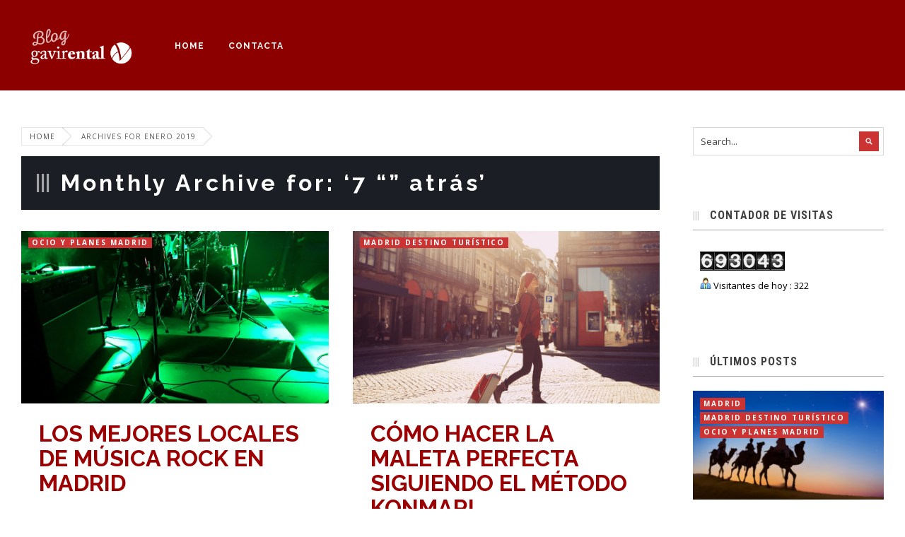

--- FILE ---
content_type: text/html; charset=UTF-8
request_url: https://www.gavirental.com/blog/2019/01/
body_size: 17695
content:
<!DOCTYPE html>
<!--[if !IE]><!--> <html lang="es"> <!--<![endif]-->
<head>
	<meta charset="UTF-8" />
	<meta name="viewport" content="width=device-width, initial-scale=1, maximum-scale=1">

	<title>enero, 2019 | Blog Gavir</title>
	<link rel="profile" href="http://gmpg.org/xfn/11" />
	<link rel="pingback" href="https://www.gavirental.com/blog/xmlrpc.php" />

	<!-- Google tag (gtag.js) -->
<script async src="https://www.googletagmanager.com/gtag/js?id=G-W6NS31E9JE"></script>
<script>
  window.dataLayer = window.dataLayer || [];
  function gtag(){dataLayer.push(arguments);}
  gtag('js', new Date());

  gtag('config', 'G-W6NS31E9JE');
</script>

		<meta property="og:title" content="Blog Gavir" />
	<meta property="og:description" content="" />
	<meta property="og:type" content="article" />
	<meta property="og:url" content="https://www.gavirental.com/blog/mejores-locales-musica-rock-madrid/"/>
	<meta property="og:image" content="no_image" />
	<meta property="fb:admins" content="214425752090885"/>

	<link href='//fonts.googleapis.com/css?family=Raleway:100,200,300,regular,500,600,700,800,900' rel='stylesheet' type='text/css'>
	<link href='//fonts.googleapis.com/css?family=Raleway:100,200,300,regular,500,600,700,800,900' rel='stylesheet' type='text/css'>
	<link href='//fonts.googleapis.com/css?family=Open+Sans:300,300italic,regular,italic,600,600italic,700,700italic,800,800italic' rel='stylesheet' type='text/css'>
	<link href='//fonts.googleapis.com/css?family=Roboto+Condensed:300,300italic,regular,italic,700,700italic' rel='stylesheet' type='text/css'>
	<link rel="stylesheet" href="https://www.gavirental.com/blog/wp-content/themes/gazette/framework/css/royalslider.css" type="text/css" media="screen" />
	<link rel="stylesheet" href="https://www.gavirental.com/blog/wp-content/themes/gazette/framework/css/rs-minimal-white.css" type="text/css" media="screen" />
	<link rel="stylesheet" href="https://www.gavirental.com/blog/wp-content/themes/gazette/framework/css/slick.css" type="text/css" media="screen" />
	<link rel="stylesheet" href="https://www.gavirental.com/blog/wp-content/themes/gazette-child/style.css" type="text/css" media="screen" />
	<link rel="stylesheet" href="https://www.gavirental.com/blog/wp-content/themes/gazette/framework/css/responsive.css" type="text/css" media="screen" />
	<link id="ss" rel="stylesheet" href="https://www.gavirental.com/blog/wp-content/themes/gazette/framework/css/light.css" type="text/css" media="screen" />
	<link rel="stylesheet" href="https://www.gavirental.com/blog/wp-content/themes/gazette/framework/css/review_system.css" type="text/css" media="screen" />
	

	<!--[if lt IE 7]> <link rel="stylesheet" type="text/css" href="https://www.gavirental.com/blog/wp-content/themes/gazette/skins/_ie/ie7.css"> <![endif]-->
	<!--[if IE 8]> <link rel="stylesheet" type="text/css" href="https://www.gavirental.com/blog/wp-content/themes/gazette/skins/_ie/ie8.css"> <![endif]-->
	<!--[if IE 9]> <link rel="stylesheet" type="text/css" href="https://www.gavirental.com/blog/wp-content/themes/gazette/skins/_ie/ie9.css"> <![endif]-->
	<!--[if lt IE 10]> <link rel="stylesheet" type="text/css" href="https://www.gavirental.com/blog/wp-content/themes/gazette/skins/_ie/ie.css"> <![endif]-->

	<style type="text/css">
#body_inner{background:#fff }.container{max-width:1240px}#navigation{position:fixed}#navigation{top:0}header{padding:120px 0 60px 0}header .container .col12{text-align:center}.article_grid_content h2 a{color:#9a0002}a.post_more_link{background-color:#8b0100}.titled_box_title,.colored_box,.dropcap4,.pullquote4,.highlight,.tabs_button a.current,.styled_header span,.default_table th,.flex-control-nav li a.active,.wp-pagenavi a:hover,.button_link,.styled_button,.tabs_vertical li.current,.tabs_vertical li:hover,.article_grid_image a,.article_list_image a,.single_post_image a,.nt-icon-search:hover,.nt-search.nt-search-open .nt-icon-search, .header_social .social_icon a:hover,#buddypress #item-nav ul li a span,#sidebar .buddypress.widget .item-options a.selected,.error-404 #content #searchsubmit:hover,#content #searchform #searchsubmit:hover,#scroll_top a:hover,#buddypress .item-list-tabs ul li a span,.social-count-plus .default li.count-posts:hover,.single_post_module .item_rating,#review-box .progress-bar, .review-item-box .progress-bar,#buddypress .item-list-tabs ul li a:hover,#buddypress .item-list-tabs ul li.selected a,#sidebar .buddypress.widget .item-options a:hover,.buddypress.widget.widget_bp_core_login_widget #bp-login-widget-form label, th{background-color:#cc3433}#buddypress .item-list-tabs, #sidebar .buddypress.widget .item-options{border-bottom:2px solid #cc3433}#buddypress .item-list-tabs ul li a:hover span, #buddypress #activity-stream .activity-meta a:hover, #buddypress .item-list-tabs ul li.selected a span{color:#cc3433}#navigation,footer,#h1.page_title{background-color:#8c0000}.sticky{background-color:#8e44ad}a:hover, a.post_more_link,#sidebar .article_heading a:hover,.post_nav_module .previous_post a:hover, .post_nav_module .next_post a:hover,.post_meta a:hover,#submit, input[type="submit"], input[type="reset"], input[type="button"]{color:#cc3433}#submit, input[type="submit"], input[type="reset"], input[type="button"], #buddypress #item-nav ul li a:hover, #buddypress #item-nav ul li a:hover span, #buddypress #item-nav ul li.selected a span{border-color:#cc3433!important}.button:hover,button:hover,a.button_link:hover,input[type="submit"]:hover,input[type="reset"]:hover,input[type="button"]:hover,#submit:hover,.styled_button:hover,.button_link:hover,.button:hover,#searchsubmit:hover,#buddypress #item-nav ul li a:hover,#buddypress #item-nav ul li.current a,footer .widget_wysija_cont .wysija-submit,.post_meta_bottom .meta_post_tag a:hover,a.gtc:hover,#buddypress #activity-stream .activity-meta a:hover{background-color:#cc3433}.meta_category a:hover, body.single_post #main .single_post_meta .meta_date a:hover{background-color:#cc3433!important}.widget_tag_cloud a:hover{color:#cc3433}.post_meta_bottom .meta_post_tag a:hover:before{border-right:8px solid #cc3433}.fade-in{opacity:0}.blog_layout2 .article_list_image img{width:px;height:px}::selection{background-color:#c0392b}#navigation{background-color:#8c0000}.main_navigation ul ul{background-color:#1b1e24}.main_navigation ul ul:before{border-color:transparent transparent #1b1e24 transparent}.main_navigation ul ul ul{background-color:#1b1e24}.main_navigation ul ul ul:before{border-color:transparent #1b1e24 transparent transparent}.main_navigation li.current_page_item > a,.main_navigation a:hover, .main_navigation li:hover{background:#cc3433}.nt-icon-search:hover, .nt-search.nt-search-open .nt-icon-search{background-color:#8e44ad;color:#fff}footer{background-color:#262521}.article_grid_image,.article_list_image,.single_post_image{background-color:#c0392b}h1.page_title{background-color:#1b1e24}#review-box .progress-bar, .review-item-box .progress-bar{background-color:#d35400}.review-item i, .user-rate-wrap i{color:#d35400}#review-box{background:#fff;border:1px solid rgba(0,0,0,.3)!important;color:rgba(0,0,0,.66)}#review-box .review-summary{border-top:1px solid rgba(0,0,0,.1)!important;border-bottom:1px solid rgba(0,0,0,.1)!important}#review-box .review-summary .review-final-score h3{color:rgba(0,0,0,1)}#review-box .progress{background-color:rgba(0,0,0,.1)}#review-box h2{color:rgba(0,0,0,.9)}#review-box h5{color:rgba(0,0,0,.75)}#main #review-box h4{color:rgba(0,0,0,.75)}h1, h2, h2 a, h3, h3 a, h4:not(.widgettitle), h4 a, h5, h5 a, .author_name, .article_heading a, .videoGallery .slider_title, .flex-caption .slider_title,.post_nav_module .previous_post a, .post_nav_module .next_post a, .buddypress.widget .item-title a, #buddypress #activity-stream .activity-content .activity-header p a:nth-child(2), #buddypress #activity-stream .activity-content .activity-header p a:nth-child(3), .buddypress.widget .bp-login-widget-user-link a, li.bbp-forum-info .bbp-forum-title, li.bbp-topic-title .bbp-topic-permalink{font-family:"Raleway", sans-serif}#navigation{font-family:"Raleway", sans-serif}.uneditable-input,textarea,input[type="text"],input[type="password"],input[type="datetime"],input[type="datetime-local"],input[type="date"],input[type="month"],input[type="time"],input[type="week"],input[type="number"],input[type="email"],input[type="url"],input[type="search"],input[type="tel"],input[type="color"],#nt_slider .flex-caption .slider_desc,.about_author_title, #reply-title, #related_module, #comments_title,.button, button, a.button_link, a.post_more_link, #submit, input[type="submit"], input[type="reset"], input[type="button"], #buddypress #item-nav ul li a:hover,a.post_more_link, .social-count-plus .count, .post_meta .meta_comments, .post_meta .meta_comments a, .featured_tabs li a, .infoBlock .slider_title, h4.widgettitle, .widgettitle span,.post_meta_bottom .meta_post_tag a, .post_nav_module .previous_post a span, .post_nav_module .next_post a span,footer .gazette_logo, .logo a.site_logo .gazette_logo, textarea, input[type="text"], input[type="password"], input[type="datetime"], input[type="datetime-local"], input[type="date"], input[type="month"], input[type="time"], input[type="week"], input[type="number"], input[type="email"], input[type="url"], input[type="search"], input[type="tel"], input[type="color"],.textfield, .password, .textarea, #s, #comment, #main h4, .comment-text .date, #buddypress .generic-button a, .comment-text cite, .comment-text cite a, .item_meta, .post_meta, .item_meta a, .post_meta a, #sidebar .buddypress.widget .item-options a, #buddypress .item-list-tabs ul li a{font-family:"Roboto Condensed", "Helvetica Neue", Helvetica, Arial, sans-serif}body, textarea,input[type="text"],input[type="password"],input[type="datetime"],input[type="datetime-local"],input[type="date"],input[type="month"],input[type="time"],input[type="week"],input[type="number"],input[type="email"],input[type="url"],input[type="search"],input[type="tel"],input[type="color"],.textfield,.password,.textarea,#s,#comment{font-family:"Open Sans", Helvetica, Arial, sans-serif}#main h4:before, footer .widgettitle:before, h1.page_title:before, #sidebar h4.widgettitle:before, .about_author_title:before, #reply-title:before, #comments_title:before{content:"|||"}.main_navigation ul li a{font-weight:700}.article_list_image .meta_category, .article_grid_image .meta_category{position:absolute;top:0;left:0}#sidebar .meta_category, footer .meta_category{padding:0;top:10px;left:10px}.single_post_image .meta_category{position:absolute;left:20px;top:20px}.videoGallery .rsThumb.rsNavSelected, #content-slider .rsNavSelected{background-color:#16a085!important}.videoGallery .rsThumb.rsNavSelected:before{border-color:transparent #16a085 transparent transparent}.rsMinW, .rsMinW .rsOverflow, .rsMinW .rsSlide, .rsMinW .rsVideoFrameHolder, .rsMinW .rsThumbs{background:#fff}.rsTmb .slider_title{color:rgba(0,0,0,.85)}.videoGallery .rsThumb:hover{background:#fff}.rsMinW.rsWithThumbsVer .rsThumbsArrow{background:rgba(0,0,0,.5)}.videoGallery .slider_meta{color:rgba(0,0,0,.7)}footer .nt_contact_widget .contact_widget_name{color:rgba(255,255,255,.85)!important}.footer_links ul{border-top:1px solid rgba(255,255,255,.05)}.footer_links li:after{color:rgba(255,255,255,.1)}footer .post_meta .meta_date:before, footer .item_meta, footer .post_meta, footer .post_meta a, footer .rss-date{color:rgba(255,255,255,.35)}footer h2,footer h2 a,footer h3,footer h3 a,footer h5,footer h5 a,footer h6,footer h6 a{color:#fff}footer a{color:rgba(255,255,255,.55)}footer a:hover{color:#fff}footer .widgettitle{color:rgba(255,255,255,1);border-bottom:1px solid rgba(255,255,255,.15)}footer .article_heading a{color:rgba(255,255,255,.8)!important}footer{color:rgba(255,255,255,.6)}footer .widget_tag_cloud a{color:rgba(255,255,255,.45)}footer .gazette_logo, footer .widget_tag_cloud a:hover{color:#fff}#sub_footer{color:rgba(255,255,255,.4)}#sub_footer a{color:rgba(255,255,255,.7)}.fade-in,.appeared{-webkit-transition-property:-webkit-transform,opacity;-moz-transition-property:-moz-transform,opacity;-ms-transition-property:-ms-transform,opacity;-o-transition-property:-o-transform,opacity;transition-property:transform,opacity;-webkit-transition-duration:.8s;-moz-transition-duration:.8s;-ms-transition-duration:.8s;-o-transition-duration:.8s;transition-duration:.8s}.fade-in{-webkit-transform:translate(0px,100px);-moz-transform:translate(0px,100px);-o-transform:translate(0px,100px);-ms-transform:translate(0px,100px);transform:translate(0px,100px)}.appeared{-webkit-transform:translate(0,0);-moz-transform:translate(0,0);-o-transform:translate(0,0);-ms-transform:translate(0,0);transform:translate(0,0)}#breadcrumbs a:hover{color:#fff;background:#0090d9}#breadcrumbs a:hover:after{background:#0090d9}#breadcrumbs a:hover:after{box-shadow:1px -1px 0 1px #0090d9}#navigation{padding:35px 0}@media (max-width:1023px){.maximize .main_navigation{top:128px}}@media all and (max-width:1023px){.main_navigation, #mobile_menu a:hover, #mobile_menu.active a{background:#2c3e50 }}</style>

<script type="text/javascript">
/* <![CDATA[ */
	var assetsUri = "https://www.gavirental.com/blog/wp-content/themes/gazette/images/assets",
        imageNonce = "2b88a191b1";
		document.write('<style type="text/css">.noscript{visibility: hidden;}</style>');
		numina = {"ajaxurl":"https://www.gavirental.com/blog/wp-admin/admin-ajax.php" , "Your_rating":"Your Rating:"};
	/* ]]> */


</script>
	
	<meta name='robots' content='max-image-preview:large' />
<link rel="alternate" type="application/rss+xml" title="Blog Gavir &raquo; Feed" href="https://www.gavirental.com/blog/feed/" />
<link rel="alternate" type="application/rss+xml" title="Blog Gavir &raquo; Feed de los comentarios" href="https://www.gavirental.com/blog/comments/feed/" />
<script type="text/javascript">
window._wpemojiSettings = {"baseUrl":"https:\/\/s.w.org\/images\/core\/emoji\/14.0.0\/72x72\/","ext":".png","svgUrl":"https:\/\/s.w.org\/images\/core\/emoji\/14.0.0\/svg\/","svgExt":".svg","source":{"concatemoji":"https:\/\/www.gavirental.com\/blog\/wp-includes\/js\/wp-emoji-release.min.js?ver=6.1.9"}};
/*! This file is auto-generated */
!function(e,a,t){var n,r,o,i=a.createElement("canvas"),p=i.getContext&&i.getContext("2d");function s(e,t){var a=String.fromCharCode,e=(p.clearRect(0,0,i.width,i.height),p.fillText(a.apply(this,e),0,0),i.toDataURL());return p.clearRect(0,0,i.width,i.height),p.fillText(a.apply(this,t),0,0),e===i.toDataURL()}function c(e){var t=a.createElement("script");t.src=e,t.defer=t.type="text/javascript",a.getElementsByTagName("head")[0].appendChild(t)}for(o=Array("flag","emoji"),t.supports={everything:!0,everythingExceptFlag:!0},r=0;r<o.length;r++)t.supports[o[r]]=function(e){if(p&&p.fillText)switch(p.textBaseline="top",p.font="600 32px Arial",e){case"flag":return s([127987,65039,8205,9895,65039],[127987,65039,8203,9895,65039])?!1:!s([55356,56826,55356,56819],[55356,56826,8203,55356,56819])&&!s([55356,57332,56128,56423,56128,56418,56128,56421,56128,56430,56128,56423,56128,56447],[55356,57332,8203,56128,56423,8203,56128,56418,8203,56128,56421,8203,56128,56430,8203,56128,56423,8203,56128,56447]);case"emoji":return!s([129777,127995,8205,129778,127999],[129777,127995,8203,129778,127999])}return!1}(o[r]),t.supports.everything=t.supports.everything&&t.supports[o[r]],"flag"!==o[r]&&(t.supports.everythingExceptFlag=t.supports.everythingExceptFlag&&t.supports[o[r]]);t.supports.everythingExceptFlag=t.supports.everythingExceptFlag&&!t.supports.flag,t.DOMReady=!1,t.readyCallback=function(){t.DOMReady=!0},t.supports.everything||(n=function(){t.readyCallback()},a.addEventListener?(a.addEventListener("DOMContentLoaded",n,!1),e.addEventListener("load",n,!1)):(e.attachEvent("onload",n),a.attachEvent("onreadystatechange",function(){"complete"===a.readyState&&t.readyCallback()})),(e=t.source||{}).concatemoji?c(e.concatemoji):e.wpemoji&&e.twemoji&&(c(e.twemoji),c(e.wpemoji)))}(window,document,window._wpemojiSettings);
</script>
<style type="text/css">
img.wp-smiley,
img.emoji {
	display: inline !important;
	border: none !important;
	box-shadow: none !important;
	height: 1em !important;
	width: 1em !important;
	margin: 0 0.07em !important;
	vertical-align: -0.1em !important;
	background: none !important;
	padding: 0 !important;
}
</style>
	<link rel='stylesheet' id='validate-engine-css-css' href='https://www.gavirental.com/blog/wp-content/plugins/wysija-newsletters/css/validationEngine.jquery.css?ver=2.6.11' type='text/css' media='all' />
<link rel='stylesheet' id='nt_swipebox-css' href='https://www.gavirental.com/blog/wp-content/themes/gazette/framework/scripts/swipebox/swipebox.css?ver=1.7' type='text/css' media='screen' />
<link rel='stylesheet' id='wp-block-library-css' href='https://www.gavirental.com/blog/wp-includes/css/dist/block-library/style.min.css?ver=6.1.9' type='text/css' media='all' />
<link rel='stylesheet' id='classic-theme-styles-css' href='https://www.gavirental.com/blog/wp-includes/css/classic-themes.min.css?ver=1' type='text/css' media='all' />
<style id='global-styles-inline-css' type='text/css'>
body{--wp--preset--color--black: #000000;--wp--preset--color--cyan-bluish-gray: #abb8c3;--wp--preset--color--white: #ffffff;--wp--preset--color--pale-pink: #f78da7;--wp--preset--color--vivid-red: #cf2e2e;--wp--preset--color--luminous-vivid-orange: #ff6900;--wp--preset--color--luminous-vivid-amber: #fcb900;--wp--preset--color--light-green-cyan: #7bdcb5;--wp--preset--color--vivid-green-cyan: #00d084;--wp--preset--color--pale-cyan-blue: #8ed1fc;--wp--preset--color--vivid-cyan-blue: #0693e3;--wp--preset--color--vivid-purple: #9b51e0;--wp--preset--gradient--vivid-cyan-blue-to-vivid-purple: linear-gradient(135deg,rgba(6,147,227,1) 0%,rgb(155,81,224) 100%);--wp--preset--gradient--light-green-cyan-to-vivid-green-cyan: linear-gradient(135deg,rgb(122,220,180) 0%,rgb(0,208,130) 100%);--wp--preset--gradient--luminous-vivid-amber-to-luminous-vivid-orange: linear-gradient(135deg,rgba(252,185,0,1) 0%,rgba(255,105,0,1) 100%);--wp--preset--gradient--luminous-vivid-orange-to-vivid-red: linear-gradient(135deg,rgba(255,105,0,1) 0%,rgb(207,46,46) 100%);--wp--preset--gradient--very-light-gray-to-cyan-bluish-gray: linear-gradient(135deg,rgb(238,238,238) 0%,rgb(169,184,195) 100%);--wp--preset--gradient--cool-to-warm-spectrum: linear-gradient(135deg,rgb(74,234,220) 0%,rgb(151,120,209) 20%,rgb(207,42,186) 40%,rgb(238,44,130) 60%,rgb(251,105,98) 80%,rgb(254,248,76) 100%);--wp--preset--gradient--blush-light-purple: linear-gradient(135deg,rgb(255,206,236) 0%,rgb(152,150,240) 100%);--wp--preset--gradient--blush-bordeaux: linear-gradient(135deg,rgb(254,205,165) 0%,rgb(254,45,45) 50%,rgb(107,0,62) 100%);--wp--preset--gradient--luminous-dusk: linear-gradient(135deg,rgb(255,203,112) 0%,rgb(199,81,192) 50%,rgb(65,88,208) 100%);--wp--preset--gradient--pale-ocean: linear-gradient(135deg,rgb(255,245,203) 0%,rgb(182,227,212) 50%,rgb(51,167,181) 100%);--wp--preset--gradient--electric-grass: linear-gradient(135deg,rgb(202,248,128) 0%,rgb(113,206,126) 100%);--wp--preset--gradient--midnight: linear-gradient(135deg,rgb(2,3,129) 0%,rgb(40,116,252) 100%);--wp--preset--duotone--dark-grayscale: url('#wp-duotone-dark-grayscale');--wp--preset--duotone--grayscale: url('#wp-duotone-grayscale');--wp--preset--duotone--purple-yellow: url('#wp-duotone-purple-yellow');--wp--preset--duotone--blue-red: url('#wp-duotone-blue-red');--wp--preset--duotone--midnight: url('#wp-duotone-midnight');--wp--preset--duotone--magenta-yellow: url('#wp-duotone-magenta-yellow');--wp--preset--duotone--purple-green: url('#wp-duotone-purple-green');--wp--preset--duotone--blue-orange: url('#wp-duotone-blue-orange');--wp--preset--font-size--small: 13px;--wp--preset--font-size--medium: 20px;--wp--preset--font-size--large: 36px;--wp--preset--font-size--x-large: 42px;--wp--preset--spacing--20: 0.44rem;--wp--preset--spacing--30: 0.67rem;--wp--preset--spacing--40: 1rem;--wp--preset--spacing--50: 1.5rem;--wp--preset--spacing--60: 2.25rem;--wp--preset--spacing--70: 3.38rem;--wp--preset--spacing--80: 5.06rem;}:where(.is-layout-flex){gap: 0.5em;}body .is-layout-flow > .alignleft{float: left;margin-inline-start: 0;margin-inline-end: 2em;}body .is-layout-flow > .alignright{float: right;margin-inline-start: 2em;margin-inline-end: 0;}body .is-layout-flow > .aligncenter{margin-left: auto !important;margin-right: auto !important;}body .is-layout-constrained > .alignleft{float: left;margin-inline-start: 0;margin-inline-end: 2em;}body .is-layout-constrained > .alignright{float: right;margin-inline-start: 2em;margin-inline-end: 0;}body .is-layout-constrained > .aligncenter{margin-left: auto !important;margin-right: auto !important;}body .is-layout-constrained > :where(:not(.alignleft):not(.alignright):not(.alignfull)){max-width: var(--wp--style--global--content-size);margin-left: auto !important;margin-right: auto !important;}body .is-layout-constrained > .alignwide{max-width: var(--wp--style--global--wide-size);}body .is-layout-flex{display: flex;}body .is-layout-flex{flex-wrap: wrap;align-items: center;}body .is-layout-flex > *{margin: 0;}:where(.wp-block-columns.is-layout-flex){gap: 2em;}.has-black-color{color: var(--wp--preset--color--black) !important;}.has-cyan-bluish-gray-color{color: var(--wp--preset--color--cyan-bluish-gray) !important;}.has-white-color{color: var(--wp--preset--color--white) !important;}.has-pale-pink-color{color: var(--wp--preset--color--pale-pink) !important;}.has-vivid-red-color{color: var(--wp--preset--color--vivid-red) !important;}.has-luminous-vivid-orange-color{color: var(--wp--preset--color--luminous-vivid-orange) !important;}.has-luminous-vivid-amber-color{color: var(--wp--preset--color--luminous-vivid-amber) !important;}.has-light-green-cyan-color{color: var(--wp--preset--color--light-green-cyan) !important;}.has-vivid-green-cyan-color{color: var(--wp--preset--color--vivid-green-cyan) !important;}.has-pale-cyan-blue-color{color: var(--wp--preset--color--pale-cyan-blue) !important;}.has-vivid-cyan-blue-color{color: var(--wp--preset--color--vivid-cyan-blue) !important;}.has-vivid-purple-color{color: var(--wp--preset--color--vivid-purple) !important;}.has-black-background-color{background-color: var(--wp--preset--color--black) !important;}.has-cyan-bluish-gray-background-color{background-color: var(--wp--preset--color--cyan-bluish-gray) !important;}.has-white-background-color{background-color: var(--wp--preset--color--white) !important;}.has-pale-pink-background-color{background-color: var(--wp--preset--color--pale-pink) !important;}.has-vivid-red-background-color{background-color: var(--wp--preset--color--vivid-red) !important;}.has-luminous-vivid-orange-background-color{background-color: var(--wp--preset--color--luminous-vivid-orange) !important;}.has-luminous-vivid-amber-background-color{background-color: var(--wp--preset--color--luminous-vivid-amber) !important;}.has-light-green-cyan-background-color{background-color: var(--wp--preset--color--light-green-cyan) !important;}.has-vivid-green-cyan-background-color{background-color: var(--wp--preset--color--vivid-green-cyan) !important;}.has-pale-cyan-blue-background-color{background-color: var(--wp--preset--color--pale-cyan-blue) !important;}.has-vivid-cyan-blue-background-color{background-color: var(--wp--preset--color--vivid-cyan-blue) !important;}.has-vivid-purple-background-color{background-color: var(--wp--preset--color--vivid-purple) !important;}.has-black-border-color{border-color: var(--wp--preset--color--black) !important;}.has-cyan-bluish-gray-border-color{border-color: var(--wp--preset--color--cyan-bluish-gray) !important;}.has-white-border-color{border-color: var(--wp--preset--color--white) !important;}.has-pale-pink-border-color{border-color: var(--wp--preset--color--pale-pink) !important;}.has-vivid-red-border-color{border-color: var(--wp--preset--color--vivid-red) !important;}.has-luminous-vivid-orange-border-color{border-color: var(--wp--preset--color--luminous-vivid-orange) !important;}.has-luminous-vivid-amber-border-color{border-color: var(--wp--preset--color--luminous-vivid-amber) !important;}.has-light-green-cyan-border-color{border-color: var(--wp--preset--color--light-green-cyan) !important;}.has-vivid-green-cyan-border-color{border-color: var(--wp--preset--color--vivid-green-cyan) !important;}.has-pale-cyan-blue-border-color{border-color: var(--wp--preset--color--pale-cyan-blue) !important;}.has-vivid-cyan-blue-border-color{border-color: var(--wp--preset--color--vivid-cyan-blue) !important;}.has-vivid-purple-border-color{border-color: var(--wp--preset--color--vivid-purple) !important;}.has-vivid-cyan-blue-to-vivid-purple-gradient-background{background: var(--wp--preset--gradient--vivid-cyan-blue-to-vivid-purple) !important;}.has-light-green-cyan-to-vivid-green-cyan-gradient-background{background: var(--wp--preset--gradient--light-green-cyan-to-vivid-green-cyan) !important;}.has-luminous-vivid-amber-to-luminous-vivid-orange-gradient-background{background: var(--wp--preset--gradient--luminous-vivid-amber-to-luminous-vivid-orange) !important;}.has-luminous-vivid-orange-to-vivid-red-gradient-background{background: var(--wp--preset--gradient--luminous-vivid-orange-to-vivid-red) !important;}.has-very-light-gray-to-cyan-bluish-gray-gradient-background{background: var(--wp--preset--gradient--very-light-gray-to-cyan-bluish-gray) !important;}.has-cool-to-warm-spectrum-gradient-background{background: var(--wp--preset--gradient--cool-to-warm-spectrum) !important;}.has-blush-light-purple-gradient-background{background: var(--wp--preset--gradient--blush-light-purple) !important;}.has-blush-bordeaux-gradient-background{background: var(--wp--preset--gradient--blush-bordeaux) !important;}.has-luminous-dusk-gradient-background{background: var(--wp--preset--gradient--luminous-dusk) !important;}.has-pale-ocean-gradient-background{background: var(--wp--preset--gradient--pale-ocean) !important;}.has-electric-grass-gradient-background{background: var(--wp--preset--gradient--electric-grass) !important;}.has-midnight-gradient-background{background: var(--wp--preset--gradient--midnight) !important;}.has-small-font-size{font-size: var(--wp--preset--font-size--small) !important;}.has-medium-font-size{font-size: var(--wp--preset--font-size--medium) !important;}.has-large-font-size{font-size: var(--wp--preset--font-size--large) !important;}.has-x-large-font-size{font-size: var(--wp--preset--font-size--x-large) !important;}
.wp-block-navigation a:where(:not(.wp-element-button)){color: inherit;}
:where(.wp-block-columns.is-layout-flex){gap: 2em;}
.wp-block-pullquote{font-size: 1.5em;line-height: 1.6;}
</style>
<link rel='stylesheet' id='malinky-ajax-pagination-css' href='https://www.gavirental.com/blog/wp-content/plugins/malinky-ajax-pagination/css/style.css' type='text/css' media='all' />
<script type='text/javascript' src='https://www.gavirental.com/blog/wp-includes/js/jquery/jquery.min.js?ver=3.6.1' id='jquery-core-js'></script>
<script type='text/javascript' src='https://www.gavirental.com/blog/wp-includes/js/jquery/jquery-migrate.min.js?ver=3.3.2' id='jquery-migrate-js'></script>
<script type='text/javascript' src='https://www.gavirental.com/blog/wp-content/themes/gazette/framework/scripts/jquery.slabtext.min.js?ver=1.7' id='nt_slabtext-js'></script>
<script type='text/javascript' src='https://www.gavirental.com/blog/wp-content/themes/gazette/framework/scripts/waypoints.min.js?ver=1.7' id='nt_waypoints-js'></script>
<script type='text/javascript' src='https://www.gavirental.com/blog/wp-content/themes/gazette/framework/scripts/jquery.fitvids.js?ver=1.7' id='nt_fitvids-js'></script>
<script type='text/javascript' src='https://www.gavirental.com/blog/wp-content/themes/gazette/framework/scripts/slick.min.js?ver=1.7' id='nt_slick-js'></script>
<link rel="https://api.w.org/" href="https://www.gavirental.com/blog/wp-json/" /><link rel="EditURI" type="application/rsd+xml" title="RSD" href="https://www.gavirental.com/blog/xmlrpc.php?rsd" />
<link rel="wlwmanifest" type="application/wlwmanifest+xml" href="https://www.gavirental.com/blog/wp-includes/wlwmanifest.xml" />
<meta name="generator" content="WordPress 6.1.9" />

<!-- All in One SEO Pack 2.2.3.1 by Michael Torbert of Semper Fi Web Design[191,234] -->
<link rel="canonical" href="https://www.gavirental.com/blog/2019/01/" />
		<script type="text/javascript">
		  var _gaq = _gaq || [];
		  _gaq.push(['_setAccount', 'UA-2288815-1']);
		  _gaq.push(['_trackPageview']);
		  (function() {
		    var ga = document.createElement('script'); ga.type = 'text/javascript'; ga.async = true;
			ga.src = ('https:' == document.location.protocol ? 'https://ssl' : 'http://www') + '.google-analytics.com/ga.js';
		    var s = document.getElementsByTagName('script')[0]; s.parentNode.insertBefore(ga, s);
		  })();
		</script>
<!-- /all in one seo pack -->

</head>

<body class="has_breadcrumbs is_loading has_header_social right_sidebar">

<section id="body_inner">
<div id="preload">
		<div><style><br /><br />.bubblingG{<br /><br />text-align:center;<br /><br />width:80px;<br /><br />height:50px;<br /><br />}<br /><br />.bubblingG span{<br /><br />display:inline-block;<br /><br />vertical-align:middle;<br /><br />width:10px;<br /><br />height:10px;<br /><br />margin:25px auto;<br /><br />background:#000000;<br /><br />-moz-border-radius:50px;<br /><br />-moz-animation:bubblingG 0.6s infinite alternate;<br /><br />-webkit-border-radius:50px;<br /><br />-webkit-animation:bubblingG 0.6s infinite alternate;<br /><br />-ms-border-radius:50px;<br /><br />-ms-animation:bubblingG 0.6s infinite alternate;<br /><br />-o-border-radius:50px;<br /><br />-o-animation:bubblingG 0.6s infinite alternate;<br /><br />border-radius:50px;<br /><br />animation:bubblingG 0.6s infinite alternate;<br /><br />}<br /><br />#bubblingG_1{<br /><br />-moz-animation-delay:0.36s;<br /><br />-webkit-animation-delay:0.36s;<br /><br />-ms-animation-delay:0.36s;<br /><br />-o-animation-delay:0.36s;<br /><br />animation-delay:0.36s;<br /><br />}<br /><br />#bubblingG_2{<br /><br />-moz-animation-delay:0.18s;<br /><br />-webkit-animation-delay:0.18s;<br /><br />-ms-animation-delay:0.18s;<br /><br />-o-animation-delay:0.18s;<br /><br />animation-delay:0.18s;<br /><br />}<br /><br />#bubblingG_3{<br /><br />-moz-animation-delay:0s;<br /><br />-webkit-animation-delay:0s;<br /><br />-ms-animation-delay:0s;<br /><br />-o-animation-delay:0s;<br /><br />animation-delay:0s;<br /><br />}<br /><br />@-moz-keyframes bubblingG{<br /><br />0%{<br /><br />width:10px;<br /><br />height:10px;<br /><br />background-color:#000000;<br /><br />-moz-transform:translateY(0);<br /><br />}<br /><br />100%{<br /><br />width:24px;<br /><br />height:24px;<br /><br />background-color:#FFFFFF;<br /><br />-moz-transform:translateY(-21px);<br /><br />}<br /><br />}<br /><br />@-webkit-keyframes bubblingG{<br /><br />0%{<br /><br />width:10px;<br /><br />height:10px;<br /><br />background-color:#000000;<br /><br />-webkit-transform:translateY(0);<br /><br />}<br /><br />100%{<br /><br />width:24px;<br /><br />height:24px;<br /><br />background-color:#FFFFFF;<br /><br />-webkit-transform:translateY(-21px);<br /><br />}<br /><br />}<br /><br />@-ms-keyframes bubblingG{<br /><br />0%{<br /><br />width:10px;<br /><br />height:10px;<br /><br />background-color:#000000;<br /><br />-ms-transform:translateY(0);<br /><br />}<br /><br />100%{<br /><br />width:24px;<br /><br />height:24px;<br /><br />background-color:#FFFFFF;<br /><br />-ms-transform:translateY(-21px);<br /><br />}<br /><br />}<br /><br />@-o-keyframes bubblingG{<br /><br />0%{<br /><br />width:10px;<br /><br />height:10px;<br /><br />background-color:#000000;<br /><br />-o-transform:translateY(0);<br /><br />}<br /><br />100%{<br /><br />width:24px;<br /><br />height:24px;<br /><br />background-color:#FFFFFF;<br /><br />-o-transform:translateY(-21px);<br /><br />}<br /><br />}<br /><br />@keyframes bubblingG{<br /><br />0%{<br /><br />width:10px;<br /><br />height:10px;<br /><br />background-color:#000000;<br /><br />transform:translateY(0);<br /><br />}<br /><br />100%{<br /><br />width:24px;<br /><br />height:24px;<br /><br />background-color:#FFFFFF;<br /><br />transform:translateY(-21px);<br /><br />}<br /><br />}<br /><br /></style><br /><br /><div class="bubblingG"><br /><br /><span id="bubblingG_1"><br /><br /></span><br /><br /><span id="bubblingG_2"><br /><br /></span><br /><br /><span id="bubblingG_3"><br /><br /></span><br /><br /></div></div>
	</div><div class="clearboth"></div><div id="navigation" class="maximize"> <div class="container"><div class="col12"><div class="logo"><a rel="home" href="https://www.gavirental.com/blog/"site_title><img src="https://gavirental.com/blog/wp-content/uploads/2015/01/logo-gavir-blog.png" alt="Blog Gavir"  /></a></div><span id="mobile_menu" data-effect="st-effect-1"><a href=""></a></span><div class="main_navigation"><ul id="menu-menu-principal" class=""><li id="menu-item-12" class="menu-item menu-item-type-custom menu-item-object-custom"><a target="_blank" href="https://www.gavirental.com/" >Home</a></li>
<li id="menu-item-13" class="menu-item menu-item-type-custom menu-item-object-custom"><a href="http://www.gavirental.com/es/contacto" >Contacta</a></li>
</ul></div><div class="header_social_search"><div class="header_social"><div class="social_icon facebook"><a href="https://www.facebook.com/pages/Gavirental-Apartamentos-Turisticos/214425752090885?" class="facebook"><i class="icon-facebook"></i></a></div><div class="social_icon twitter"><a href="https://twitter.com/gavirental" class="twitter"><i class="icon-twitter"></i></a></div><div class="social_icon googleplus"><a href="https://plus.google.com/+Gavirental/about" class="googleplus"><i class="icon-googleplus"></i></a></div><div class="social_icon linkedin"><a href="https://www.linkedin.com/company/2283667" class="linkedin"><i class="icon-linkedin"></i></a></div><div class="social_icon youtube"><a href="https://www.youtube.com/user/gavirental" class="youtube"><i class="icon-youtube"></i></a></div><div class="social_icon pinterest"><a href="https://www.pinterest.com/gavirental/" class="pinterest"><i class="icon-pinterest"></i></a></div><div class="social_icon foursquare"><a href="https://es.foursquare.com/gavirental" class="foursquare"><i class="icon-foursquare"></i></a></div></div></div></div></div></div><div id="scroll_top"><a href="#top"></a></div>	

	<header>
		<div class="container">
			<div class="col12">		
							</div>
		</div>
	</header>
	

<div class="container">
<div id="content">
		<div id="content_inner">
			
			<div id="main" class="col9 clearfix">
				<div id="breadcrumbs"><div id="breadcrumbs_inner"><a href="https://www.gavirental.com/blog/" rel="home" class="home_breadcrumb">Home</a> <span class="delimiter">&raquo</span> <span class="current_breadcrumb">Archives for  enero 2019</span></div><!-- #breadcrumbs_inner --></div><!-- #breadcrumbs --><h1 class="page_title entry_title has_color" >Monthly Archive for: &lsquo;7 “” atrás&rsquo;</h1>				<div id="main_inner" >
					
	<div class="article_grid blog_layout3">
	<div class="col6"><div id="post-4044" class="article_grid_module fade-in post-4044 post type-post status-publish format-standard has-post-thumbnail hentry category-varios tag-locales-de-rock-en-madrid tag-madrid tag-ocio-y-planes-en-madrid tag-rock-roll">

	<div class="article_grid_image"><img  class=" morph" src="https://www.gavirental.com/blog/wp-content/uploads/2019/01/blog-480x270.jpg" alt="Los mejores locales de música rock en Madrid" width= "480" height="270" />
				<div class="hover_buttons">
					<div><div><a href="https://www.gavirental.com/blog/wp-content/uploads/2019/01/blog.jpg" class="hb-image-zoom" rel="swipebox" title="Los mejores locales de música rock en Madrid"></a><a href="https://www.gavirental.com/blog/mejores-locales-musica-rock-madrid/" class="hb-image-link" title="Los mejores locales de música rock en Madrid"></a>
					</div></div>
				</div><div class="meta_category"><a href="https://www.gavirental.com/blog/category/varios/"  class="cat-varios"  title="View all posts in Ocio y planes Madrid">Ocio y planes Madrid</a></div></div>
		<div class="article_grid_content">
			<h2 class="article_heading"><a href="https://www.gavirental.com/blog/mejores-locales-musica-rock-madrid/" title="Los mejores locales de música rock en Madrid" rel="bookmark">Los mejores locales de música rock en Madrid</a></h2><p class="post_meta"><span class="meta_date"><a href="https://www.gavirental.com/blog/2019/01/" title="viernes, enero 25th, 2019, 3:52 pm">7 “” atrás</a></span> <span class="meta_author"> <a href="https://www.gavirental.com/blog/author/blgadmingavir/">blgAdminGavir</a></span>  </p>
			<div class="post_excerpt">
				<p>¿Siempre has soñado con ser una &#8216;Rock&amp;Roll star&#8217;? Pues este artículo es para ti. Si te corre el Rock &amp; &#8230;</p>
<p><a class="post_more_link" href="https://www.gavirental.com/blog/mejores-locales-musica-rock-madrid/">Leer más</a></p>			</div>
			
				
		</div>
		
	</div></div>	

<div class="col6 last"><div id="post-4037" class="article_grid_module fade-in post-4037 post type-post status-publish format-standard has-post-thumbnail hentry category-madrid-destino-turistico tag-equipaje tag-hacer-maletas tag-konmari tag-madrid tag-marie-kondo tag-viaje">

	<div class="article_grid_image"><img  class=" morph" src="https://www.gavirental.com/blog/wp-content/uploads/2019/01/post-kondo-480x270.jpg" alt="Cómo hacer la maleta perfecta siguiendo el método Konmari" width= "480" height="270" />
				<div class="hover_buttons">
					<div><div><a href="https://www.gavirental.com/blog/wp-content/uploads/2019/01/post-kondo.jpg" class="hb-image-zoom" rel="swipebox" title="Cómo hacer la maleta perfecta siguiendo el método Konmari"></a><a href="https://www.gavirental.com/blog/hacer-maleta-perfecta-metodo-konmari/" class="hb-image-link" title="Cómo hacer la maleta perfecta siguiendo el método Konmari"></a>
					</div></div>
				</div><div class="meta_category"><a href="https://www.gavirental.com/blog/category/madrid-destino-turistico/"  class="cat-madrid-destino-turistico"  title="View all posts in Madrid destino turístico">Madrid destino turístico</a></div></div>
		<div class="article_grid_content">
			<h2 class="article_heading"><a href="https://www.gavirental.com/blog/hacer-maleta-perfecta-metodo-konmari/" title="Cómo hacer la maleta perfecta siguiendo el método Konmari" rel="bookmark">Cómo hacer la maleta perfecta siguiendo el método Konmari</a></h2><p class="post_meta"><span class="meta_date"><a href="https://www.gavirental.com/blog/2019/01/" title="jueves, enero 17th, 2019, 12:26 pm">7 “” atrás</a></span> <span class="meta_author"> <a href="https://www.gavirental.com/blog/author/blgadmingavir/">blgAdminGavir</a></span>  </p>
			<div class="post_excerpt">
				<p>Ha llegado el fatídico momento que todo el mundo quisiera saltarse en cualquier viaje&#8230; ¡HACER LA MALETA!</p>
<p><a class="post_more_link" href="https://www.gavirental.com/blog/hacer-maleta-perfecta-metodo-konmari/">Leer más</a></p>			</div>
			
				
		</div>
		
	</div></div><div class="clearboth"></div>	

<div class="col6"><div id="post-4032" class="article_grid_module fade-in post-4032 post type-post status-publish format-standard has-post-thumbnail hentry category-varios tag-estrella-michelin tag-madrid tag-restaurante tag-retaurantes-estrella-michelin">

	<div class="article_grid_image"><img  class=" morph" src="https://www.gavirental.com/blog/wp-content/uploads/2019/01/restaurantes-estrella-michelin-madrid-gavirental-480x270.jpg" alt="Los restaurantes de Madrid con Estrella Michelín" width= "480" height="270" />
				<div class="hover_buttons">
					<div><div><a href="https://www.gavirental.com/blog/wp-content/uploads/2019/01/restaurantes-estrella-michelin-madrid-gavirental.jpg" class="hb-image-zoom" rel="swipebox" title="Los restaurantes de Madrid con Estrella Michelín"></a><a href="https://www.gavirental.com/blog/restaurantes-madrid-estrella-michelin/" class="hb-image-link" title="Los restaurantes de Madrid con Estrella Michelín"></a>
					</div></div>
				</div><div class="meta_category"><a href="https://www.gavirental.com/blog/category/varios/"  class="cat-varios"  title="View all posts in Ocio y planes Madrid">Ocio y planes Madrid</a></div></div>
		<div class="article_grid_content">
			<h2 class="article_heading"><a href="https://www.gavirental.com/blog/restaurantes-madrid-estrella-michelin/" title="Los restaurantes de Madrid con Estrella Michelín" rel="bookmark">Los restaurantes de Madrid con Estrella Michelín</a></h2><p class="post_meta"><span class="meta_date"><a href="https://www.gavirental.com/blog/2019/01/" title="viernes, enero 11th, 2019, 3:38 pm">7 “” atrás</a></span> <span class="meta_author"> <a href="https://www.gavirental.com/blog/author/blgadmingavir/">blgAdminGavir</a></span>  </p>
			<div class="post_excerpt">
				<p>Madrid ofrece infinidad de actividades muy variopintas pera hacer en pareja, con niños, con amigos&#8230; tantos y tan variados que &#8230;</p>
<p><a class="post_more_link" href="https://www.gavirental.com/blog/restaurantes-madrid-estrella-michelin/">Leer más</a></p>			</div>
			
				
		</div>
		
	</div></div>	



</div>


	
	
			<div class="clearboth"></div>
		</div>
		
		
	</div>


<div id="sidebar" class="col3 last">

		<div id="sidebar_inner">

			
			<div id="search-2" class="widget widget_search fade-in"><form id="searchform" method="get" action="https://www.gavirental.com/blog/">
      <input type="text" name="s" id="s" value="Search..." onfocus="if(this.value=='Search...')this.value='';" onblur="if(this.value=='')this.value='Search...';">
      <input type="submit" value=Buscar id="searchsubmit" />
      
    </form></div><div id="xt_visitor_counter-2" class="widget widget_xt_visitor_counter fade-in"><h4 class="widgettitle">Contador de visitas</h4><link rel='stylesheet' type='text/css' href='https://www.gavirental.com/blog/wp-content/plugins/xt-visitor-counter/styles/css/default.css' />	<div id='mvcwid' style='text-align: Left; color: #000000;'>
	<div id="xtvccount"><img src='https://www.gavirental.com/blog/wp-content/plugins/xt-visitor-counter/styles/image/chevy/6.gif' alt='6'><img src='https://www.gavirental.com/blog/wp-content/plugins/xt-visitor-counter/styles/image/chevy/9.gif' alt='9'><img src='https://www.gavirental.com/blog/wp-content/plugins/xt-visitor-counter/styles/image/chevy/3.gif' alt='3'><img src='https://www.gavirental.com/blog/wp-content/plugins/xt-visitor-counter/styles/image/chevy/0.gif' alt='0'><img src='https://www.gavirental.com/blog/wp-content/plugins/xt-visitor-counter/styles/image/chevy/4.gif' alt='4'><img src='https://www.gavirental.com/blog/wp-content/plugins/xt-visitor-counter/styles/image/chevy/3.gif' alt='3'></div>
	<div id="xtvctable">
		<div id="xtvcvisit" style='text-align: Left; color: #000000;'><img src='https://www.gavirental.com/blog/wp-content/plugins/xt-visitor-counter/counter/mvcvisit.png'> Visitantes de hoy : 322</div>
									</div>
			
		</div>
	</div><div id="recentposts-2" class="widget nt_recent_widget fade-in"><h4 class="widgettitle">Últimos posts</h4><ul class="article_list small_article_list "><li class="article_list_module"><div class="article_list_image"><img  class=" morph" src="https://www.gavirental.com/blog/wp-content/uploads/2025/12/iStock-511846119-1-scaled-280x160.jpg" alt="&lt;strong&gt;Las 5 Zonas Imprescindibles para Vivir las Cabalgatas de Madrid 2026&lt;/strong&gt;" width= "280" height="160" />
				<div class="hover_buttons">
					<div><div><a href="https://www.gavirental.com/blog/wp-content/uploads/2025/12/iStock-511846119-1-scaled.jpg" class="hb-image-zoom" rel="swipebox[widget_recent]" title="&lt;strong&gt;Las 5 Zonas Imprescindibles para Vivir las Cabalgatas de Madrid 2026&lt;/strong&gt;"></a><a href="https://www.gavirental.com/blog/las-5-zonas-imprescindibles-para-vivir-las-cabalgatas-de-madrid-2026/" class="hb-image-link" title="&lt;strong&gt;Las 5 Zonas Imprescindibles para Vivir las Cabalgatas de Madrid 2026&lt;/strong&gt;"></a>
					</div></div>
				</div><div class="meta_category"><a href="https://www.gavirental.com/blog/category/madrid/"  class="cat-madrid"  title="View all posts in Madrid">Madrid</a><a href="https://www.gavirental.com/blog/category/madrid-destino-turistico/"  class="cat-madrid-destino-turistico"  title="View all posts in Madrid destino turístico">Madrid destino turístico</a><a href="https://www.gavirental.com/blog/category/varios/"  class="cat-varios"  title="View all posts in Ocio y planes Madrid">Ocio y planes Madrid</a></div></div><div class="article_list_content"><h2 class="article_heading"><a href="https://www.gavirental.com/blog/las-5-zonas-imprescindibles-para-vivir-las-cabalgatas-de-madrid-2026/" title="Las 5 Zonas Imprescindibles para Vivir las Cabalgatas de Madrid 2026" rel="bookmark"><strong>Las 5 Zonas Imprescindibles para Vivir las Cabalgatas de Madrid 2026</strong></a></h2><p class="post_meta"><span class="meta_date"><a href="https://www.gavirental.com/blog/2025/12/" title="lunes, diciembre 29th, 2025, 1:20 pm">3 weeks atrás</a></span> <span class="meta_author"> <a href="https://www.gavirental.com/blog/author/blgadmingavir/">blgAdminGavir</a></span>  </p></div></li><li class="article_list_module"><div class="article_list_image"><img  class=" morph" src="https://www.gavirental.com/blog/wp-content/uploads/2025/12/iStock-157637845-2-280x160.jpg" alt="&lt;strong&gt;Guía de mercadillos navideños en Madrid: planes, regalos y buen ambiente &lt;/strong&gt;" width= "280" height="160" />
				<div class="hover_buttons">
					<div><div><a href="https://www.gavirental.com/blog/wp-content/uploads/2025/12/iStock-157637845-2.jpg" class="hb-image-zoom" rel="swipebox[widget_recent]" title="&lt;strong&gt;Guía de mercadillos navideños en Madrid: planes, regalos y buen ambiente &lt;/strong&gt;"></a><a href="https://www.gavirental.com/blog/guia-de-mercadillos-navidenos-en-madrid-planes-regalos-y-buen-ambiente/" class="hb-image-link" title="&lt;strong&gt;Guía de mercadillos navideños en Madrid: planes, regalos y buen ambiente &lt;/strong&gt;"></a>
					</div></div>
				</div><div class="meta_category"><a href="https://www.gavirental.com/blog/category/apartamentosmadrid/"  class="cat-apartamentosmadrid"  title="View all posts in Apartamentos en Madrid">Apartamentos en Madrid</a></div></div><div class="article_list_content"><h2 class="article_heading"><a href="https://www.gavirental.com/blog/guia-de-mercadillos-navidenos-en-madrid-planes-regalos-y-buen-ambiente/" title="Guía de mercadillos navideños en Madrid: planes, regalos y buen ambiente " rel="bookmark"><strong>Guía de mercadillos navideños en Madrid: planes, regalos y buen ambiente </strong></a></h2><p class="post_meta"><span class="meta_date"><a href="https://www.gavirental.com/blog/2025/12/" title="lunes, diciembre 22nd, 2025, 1:22 pm">1 month atrás</a></span> <span class="meta_author"> <a href="https://www.gavirental.com/blog/author/blgadmingavir/">blgAdminGavir</a></span>  </p></div></li><li class="article_list_module"><div class="article_list_image"><img  class=" morph" src="https://www.gavirental.com/blog/wp-content/uploads/2025/12/iStock-471295570-1-1-scaled-280x160.jpg" alt="&lt;strong&gt;Las mejores pistas para disfrutar de la Navidad en Madrid&lt;/strong&gt;" width= "280" height="160" />
				<div class="hover_buttons">
					<div><div><a href="https://www.gavirental.com/blog/wp-content/uploads/2025/12/iStock-471295570-1-1-scaled.jpg" class="hb-image-zoom" rel="swipebox[widget_recent]" title="&lt;strong&gt;Las mejores pistas para disfrutar de la Navidad en Madrid&lt;/strong&gt;"></a><a href="https://www.gavirental.com/blog/las-mejores-pistas-para-disfrutar-de-la-navidad-en-madrid/" class="hb-image-link" title="&lt;strong&gt;Las mejores pistas para disfrutar de la Navidad en Madrid&lt;/strong&gt;"></a>
					</div></div>
				</div><div class="meta_category"><a href="https://www.gavirental.com/blog/category/apartamentosmadrid/"  class="cat-apartamentosmadrid"  title="View all posts in Apartamentos en Madrid">Apartamentos en Madrid</a></div></div><div class="article_list_content"><h2 class="article_heading"><a href="https://www.gavirental.com/blog/las-mejores-pistas-para-disfrutar-de-la-navidad-en-madrid/" title="Las mejores pistas para disfrutar de la Navidad en Madrid" rel="bookmark"><strong>Las mejores pistas para disfrutar de la Navidad en Madrid</strong></a></h2><p class="post_meta"><span class="meta_date"><a href="https://www.gavirental.com/blog/2025/12/" title="martes, diciembre 16th, 2025, 3:01 pm">1 month atrás</a></span> <span class="meta_author"> <a href="https://www.gavirental.com/blog/author/blgadmingavir/">blgAdminGavir</a></span>  </p></div></li></ul></div><div id="archives-2" class="widget widget_archive fade-in"><h4 class="widgettitle">Archivos</h4>
			<ul>
					<li><a href='https://www.gavirental.com/blog/2025/12/'>diciembre 2025</a></li>
	<li><a href='https://www.gavirental.com/blog/2025/10/'>octubre 2025</a></li>
	<li><a href='https://www.gavirental.com/blog/2025/09/'>septiembre 2025</a></li>
	<li><a href='https://www.gavirental.com/blog/2025/08/'>agosto 2025</a></li>
	<li><a href='https://www.gavirental.com/blog/2025/07/'>julio 2025</a></li>
	<li><a href='https://www.gavirental.com/blog/2025/06/'>junio 2025</a></li>
	<li><a href='https://www.gavirental.com/blog/2025/04/'>abril 2025</a></li>
	<li><a href='https://www.gavirental.com/blog/2025/03/'>marzo 2025</a></li>
	<li><a href='https://www.gavirental.com/blog/2025/02/'>febrero 2025</a></li>
	<li><a href='https://www.gavirental.com/blog/2025/01/'>enero 2025</a></li>
	<li><a href='https://www.gavirental.com/blog/2024/12/'>diciembre 2024</a></li>
	<li><a href='https://www.gavirental.com/blog/2024/11/'>noviembre 2024</a></li>
	<li><a href='https://www.gavirental.com/blog/2024/10/'>octubre 2024</a></li>
	<li><a href='https://www.gavirental.com/blog/2024/09/'>septiembre 2024</a></li>
	<li><a href='https://www.gavirental.com/blog/2024/08/'>agosto 2024</a></li>
	<li><a href='https://www.gavirental.com/blog/2024/07/'>julio 2024</a></li>
	<li><a href='https://www.gavirental.com/blog/2024/06/'>junio 2024</a></li>
	<li><a href='https://www.gavirental.com/blog/2024/05/'>mayo 2024</a></li>
	<li><a href='https://www.gavirental.com/blog/2024/04/'>abril 2024</a></li>
	<li><a href='https://www.gavirental.com/blog/2024/03/'>marzo 2024</a></li>
	<li><a href='https://www.gavirental.com/blog/2024/02/'>febrero 2024</a></li>
	<li><a href='https://www.gavirental.com/blog/2024/01/'>enero 2024</a></li>
	<li><a href='https://www.gavirental.com/blog/2023/12/'>diciembre 2023</a></li>
	<li><a href='https://www.gavirental.com/blog/2023/11/'>noviembre 2023</a></li>
	<li><a href='https://www.gavirental.com/blog/2023/10/'>octubre 2023</a></li>
	<li><a href='https://www.gavirental.com/blog/2023/09/'>septiembre 2023</a></li>
	<li><a href='https://www.gavirental.com/blog/2023/08/'>agosto 2023</a></li>
	<li><a href='https://www.gavirental.com/blog/2023/07/'>julio 2023</a></li>
	<li><a href='https://www.gavirental.com/blog/2023/06/'>junio 2023</a></li>
	<li><a href='https://www.gavirental.com/blog/2023/05/'>mayo 2023</a></li>
	<li><a href='https://www.gavirental.com/blog/2023/04/'>abril 2023</a></li>
	<li><a href='https://www.gavirental.com/blog/2023/03/'>marzo 2023</a></li>
	<li><a href='https://www.gavirental.com/blog/2023/02/'>febrero 2023</a></li>
	<li><a href='https://www.gavirental.com/blog/2023/01/'>enero 2023</a></li>
	<li><a href='https://www.gavirental.com/blog/2022/12/'>diciembre 2022</a></li>
	<li><a href='https://www.gavirental.com/blog/2022/11/'>noviembre 2022</a></li>
	<li><a href='https://www.gavirental.com/blog/2022/09/'>septiembre 2022</a></li>
	<li><a href='https://www.gavirental.com/blog/2022/08/'>agosto 2022</a></li>
	<li><a href='https://www.gavirental.com/blog/2022/07/'>julio 2022</a></li>
	<li><a href='https://www.gavirental.com/blog/2022/06/'>junio 2022</a></li>
	<li><a href='https://www.gavirental.com/blog/2022/05/'>mayo 2022</a></li>
	<li><a href='https://www.gavirental.com/blog/2022/04/'>abril 2022</a></li>
	<li><a href='https://www.gavirental.com/blog/2022/03/'>marzo 2022</a></li>
	<li><a href='https://www.gavirental.com/blog/2022/02/'>febrero 2022</a></li>
	<li><a href='https://www.gavirental.com/blog/2022/01/'>enero 2022</a></li>
	<li><a href='https://www.gavirental.com/blog/2021/12/'>diciembre 2021</a></li>
	<li><a href='https://www.gavirental.com/blog/2021/11/'>noviembre 2021</a></li>
	<li><a href='https://www.gavirental.com/blog/2021/10/'>octubre 2021</a></li>
	<li><a href='https://www.gavirental.com/blog/2021/09/'>septiembre 2021</a></li>
	<li><a href='https://www.gavirental.com/blog/2021/08/'>agosto 2021</a></li>
	<li><a href='https://www.gavirental.com/blog/2021/07/'>julio 2021</a></li>
	<li><a href='https://www.gavirental.com/blog/2021/06/'>junio 2021</a></li>
	<li><a href='https://www.gavirental.com/blog/2021/05/'>mayo 2021</a></li>
	<li><a href='https://www.gavirental.com/blog/2021/04/'>abril 2021</a></li>
	<li><a href='https://www.gavirental.com/blog/2021/03/'>marzo 2021</a></li>
	<li><a href='https://www.gavirental.com/blog/2021/02/'>febrero 2021</a></li>
	<li><a href='https://www.gavirental.com/blog/2021/01/'>enero 2021</a></li>
	<li><a href='https://www.gavirental.com/blog/2020/12/'>diciembre 2020</a></li>
	<li><a href='https://www.gavirental.com/blog/2020/11/'>noviembre 2020</a></li>
	<li><a href='https://www.gavirental.com/blog/2020/10/'>octubre 2020</a></li>
	<li><a href='https://www.gavirental.com/blog/2020/09/'>septiembre 2020</a></li>
	<li><a href='https://www.gavirental.com/blog/2020/08/'>agosto 2020</a></li>
	<li><a href='https://www.gavirental.com/blog/2020/07/'>julio 2020</a></li>
	<li><a href='https://www.gavirental.com/blog/2020/06/'>junio 2020</a></li>
	<li><a href='https://www.gavirental.com/blog/2020/05/'>mayo 2020</a></li>
	<li><a href='https://www.gavirental.com/blog/2020/03/'>marzo 2020</a></li>
	<li><a href='https://www.gavirental.com/blog/2020/02/'>febrero 2020</a></li>
	<li><a href='https://www.gavirental.com/blog/2020/01/'>enero 2020</a></li>
	<li><a href='https://www.gavirental.com/blog/2019/12/'>diciembre 2019</a></li>
	<li><a href='https://www.gavirental.com/blog/2019/11/'>noviembre 2019</a></li>
	<li><a href='https://www.gavirental.com/blog/2019/10/'>octubre 2019</a></li>
	<li><a href='https://www.gavirental.com/blog/2019/09/'>septiembre 2019</a></li>
	<li><a href='https://www.gavirental.com/blog/2019/08/'>agosto 2019</a></li>
	<li><a href='https://www.gavirental.com/blog/2019/07/'>julio 2019</a></li>
	<li><a href='https://www.gavirental.com/blog/2019/06/'>junio 2019</a></li>
	<li><a href='https://www.gavirental.com/blog/2019/05/'>mayo 2019</a></li>
	<li><a href='https://www.gavirental.com/blog/2019/04/'>abril 2019</a></li>
	<li><a href='https://www.gavirental.com/blog/2019/03/'>marzo 2019</a></li>
	<li><a href='https://www.gavirental.com/blog/2019/02/'>febrero 2019</a></li>
	<li><a href='https://www.gavirental.com/blog/2019/01/' aria-current="page">enero 2019</a></li>
	<li><a href='https://www.gavirental.com/blog/2018/12/'>diciembre 2018</a></li>
	<li><a href='https://www.gavirental.com/blog/2018/11/'>noviembre 2018</a></li>
	<li><a href='https://www.gavirental.com/blog/2018/10/'>octubre 2018</a></li>
	<li><a href='https://www.gavirental.com/blog/2018/09/'>septiembre 2018</a></li>
	<li><a href='https://www.gavirental.com/blog/2018/08/'>agosto 2018</a></li>
	<li><a href='https://www.gavirental.com/blog/2018/07/'>julio 2018</a></li>
	<li><a href='https://www.gavirental.com/blog/2018/06/'>junio 2018</a></li>
	<li><a href='https://www.gavirental.com/blog/2018/05/'>mayo 2018</a></li>
	<li><a href='https://www.gavirental.com/blog/2018/04/'>abril 2018</a></li>
	<li><a href='https://www.gavirental.com/blog/2018/03/'>marzo 2018</a></li>
	<li><a href='https://www.gavirental.com/blog/2018/02/'>febrero 2018</a></li>
	<li><a href='https://www.gavirental.com/blog/2018/01/'>enero 2018</a></li>
	<li><a href='https://www.gavirental.com/blog/2017/12/'>diciembre 2017</a></li>
	<li><a href='https://www.gavirental.com/blog/2017/11/'>noviembre 2017</a></li>
	<li><a href='https://www.gavirental.com/blog/2017/10/'>octubre 2017</a></li>
	<li><a href='https://www.gavirental.com/blog/2017/09/'>septiembre 2017</a></li>
	<li><a href='https://www.gavirental.com/blog/2017/08/'>agosto 2017</a></li>
	<li><a href='https://www.gavirental.com/blog/2017/07/'>julio 2017</a></li>
	<li><a href='https://www.gavirental.com/blog/2017/06/'>junio 2017</a></li>
	<li><a href='https://www.gavirental.com/blog/2017/05/'>mayo 2017</a></li>
	<li><a href='https://www.gavirental.com/blog/2017/04/'>abril 2017</a></li>
	<li><a href='https://www.gavirental.com/blog/2017/03/'>marzo 2017</a></li>
	<li><a href='https://www.gavirental.com/blog/2017/02/'>febrero 2017</a></li>
	<li><a href='https://www.gavirental.com/blog/2017/01/'>enero 2017</a></li>
	<li><a href='https://www.gavirental.com/blog/2016/12/'>diciembre 2016</a></li>
	<li><a href='https://www.gavirental.com/blog/2016/11/'>noviembre 2016</a></li>
	<li><a href='https://www.gavirental.com/blog/2016/10/'>octubre 2016</a></li>
	<li><a href='https://www.gavirental.com/blog/2016/09/'>septiembre 2016</a></li>
	<li><a href='https://www.gavirental.com/blog/2016/08/'>agosto 2016</a></li>
	<li><a href='https://www.gavirental.com/blog/2016/07/'>julio 2016</a></li>
	<li><a href='https://www.gavirental.com/blog/2016/06/'>junio 2016</a></li>
	<li><a href='https://www.gavirental.com/blog/2016/05/'>mayo 2016</a></li>
	<li><a href='https://www.gavirental.com/blog/2016/04/'>abril 2016</a></li>
	<li><a href='https://www.gavirental.com/blog/2016/03/'>marzo 2016</a></li>
	<li><a href='https://www.gavirental.com/blog/2016/02/'>febrero 2016</a></li>
	<li><a href='https://www.gavirental.com/blog/2016/01/'>enero 2016</a></li>
	<li><a href='https://www.gavirental.com/blog/2015/12/'>diciembre 2015</a></li>
	<li><a href='https://www.gavirental.com/blog/2015/11/'>noviembre 2015</a></li>
	<li><a href='https://www.gavirental.com/blog/2015/10/'>octubre 2015</a></li>
	<li><a href='https://www.gavirental.com/blog/2015/09/'>septiembre 2015</a></li>
	<li><a href='https://www.gavirental.com/blog/2015/08/'>agosto 2015</a></li>
	<li><a href='https://www.gavirental.com/blog/2015/07/'>julio 2015</a></li>
	<li><a href='https://www.gavirental.com/blog/2015/06/'>junio 2015</a></li>
	<li><a href='https://www.gavirental.com/blog/2015/05/'>mayo 2015</a></li>
	<li><a href='https://www.gavirental.com/blog/2015/04/'>abril 2015</a></li>
	<li><a href='https://www.gavirental.com/blog/2015/03/'>marzo 2015</a></li>
	<li><a href='https://www.gavirental.com/blog/2015/02/'>febrero 2015</a></li>
	<li><a href='https://www.gavirental.com/blog/2015/01/'>enero 2015</a></li>
	<li><a href='https://www.gavirental.com/blog/2014/12/'>diciembre 2014</a></li>
	<li><a href='https://www.gavirental.com/blog/1999/12/'>diciembre 1999</a></li>
	<li><a href='https://www.gavirental.com/blog/1998/09/'>septiembre 1998</a></li>
			</ul>

			</div><div id="categories-2" class="widget widget_categories fade-in"><h4 class="widgettitle">Categorías</h4>
			<ul>
					<li class="cat-item cat-item-1"><a href="https://www.gavirental.com/blog/category/apartamentosmadrid/">Apartamentos en Madrid</a>
</li>
	<li class="cat-item cat-item-10"><a href="https://www.gavirental.com/blog/category/madrid/">Madrid</a>
</li>
	<li class="cat-item cat-item-13"><a href="https://www.gavirental.com/blog/category/madrid-destino-negocios/">Madrid destino negocios</a>
</li>
	<li class="cat-item cat-item-12"><a href="https://www.gavirental.com/blog/category/madrid-destino-turistico/">Madrid destino turístico</a>
</li>
	<li class="cat-item cat-item-1231"><a href="https://www.gavirental.com/blog/category/mercadillos-de-navidad-en-madrid/">Mercadillos de Navidad en Madrid</a>
</li>
	<li class="cat-item cat-item-388"><a href="https://www.gavirental.com/blog/category/navidad-en-madrid/">Navidad en Madrid</a>
</li>
	<li class="cat-item cat-item-3"><a href="https://www.gavirental.com/blog/category/varios/">Ocio y planes Madrid</a>
</li>
			</ul>

			</div>
					
		</div><!-- #sidebar_inner -->
	<span class="sidebar_bottom"></span>
</div><!-- #sidebar -->
<div class="clearboth"></div>

	</div>
</div>

</div>


</section>

	
<footer>
	<div class="container">
		<div class="col12">
			<div class="col6"><div id="text-2" class="widget widget_text fade-in"><h4 class="widgettitle">ESPECIALISTAS EN ALQUILER DE APARTAMENTOS EN MADRID</h4>			<div class="textwidget">Somos propietarios de más de 200 apartamentos en el centro de Madrid. Un alquiler directo, sin intermediarios ni comisiones. 
Contamos con edificios completos, ideales para grupos y empresas. 
Nuestros apartamentos están totalmente equipados y amueblados con interiores de calidad y mobiliario de diseño.
Alquiler de apartamentos para corta, media y larga estancia.

 
 </div>
		</div></div><div class="col3"><div id="categories-3" class="widget widget_categories fade-in"><h4 class="widgettitle">MAPA WEB</h4>
			<ul>
					<li class="cat-item cat-item-1"><a href="https://www.gavirental.com/blog/category/apartamentosmadrid/">Apartamentos en Madrid</a>
</li>
	<li class="cat-item cat-item-10"><a href="https://www.gavirental.com/blog/category/madrid/">Madrid</a>
</li>
	<li class="cat-item cat-item-13"><a href="https://www.gavirental.com/blog/category/madrid-destino-negocios/">Madrid destino negocios</a>
</li>
	<li class="cat-item cat-item-12"><a href="https://www.gavirental.com/blog/category/madrid-destino-turistico/">Madrid destino turístico</a>
</li>
	<li class="cat-item cat-item-1231"><a href="https://www.gavirental.com/blog/category/mercadillos-de-navidad-en-madrid/">Mercadillos de Navidad en Madrid</a>
</li>
	<li class="cat-item cat-item-388"><a href="https://www.gavirental.com/blog/category/navidad-en-madrid/">Navidad en Madrid</a>
</li>
	<li class="cat-item cat-item-3"><a href="https://www.gavirental.com/blog/category/varios/">Ocio y planes Madrid</a>
</li>
			</ul>

			</div></div><div class="col3 last"><div id="text-3" class="widget widget_text fade-in"><h4 class="widgettitle">INFORMACIÓN Y CONTACTO</h4>			<div class="textwidget">Calle Velázquez, 157 (España)<br>
Teléfono: +34.914.119.192<br>
Fax:+34.914.119.207<br>
Móvil:+34.650.441.492<br>
info@gavirental.com</div>
		</div></div><div class="clearboth"></div>			<div id="sub_footer"><div class="container"><div class="col12"><p class="copyright_text">&copy; 2023 | GAVIRENTAL | Todos los derechos reservados</p></div><!-- columns --></div><!-- container --></div><!-- #sub_footer -->		</div>
	</div>
</footer>



<script type="text/javascript">
/* <![CDATA[ */
jQuery.noConflict();
jQuery(document).ready(function() { 

    
    jQuery('#preload').removeClass('noscript');

    var shl = jQuery('#commentform input').val();
    if (shl != '') jQuery('#commentform input').parent().find('label').hide();

    jQuery('#commentform input').on('blur', function() {
    	if (jQuery(this).val() != '') jQuery(this).parent().find('label').hide(); 
    	else jQuery(this).parent().find('label').show();
    });

    
        /* 
         * Animated Navigation Menu
        */
        var $head = jQuery('#navigation');
        var $stop = jQuery('#scroll_top');
        jQuery('#content').waypoint(function(direction) {
            if (direction == 'down') {
                $head.attr('class', 'minimize');
                $stop.attr('class', 'visible');
            } else if (direction == 'up') {
				$head.attr('class', 'maximize');
                $stop.attr('class', 'invisible');
            }
        }); 
		//jQuery('#navigation').addClass('minimize', jQuery(document).scrollTop() > 0);		
	
 		/* 
         * Social Count plugin colors fix.
         */
         jQuery('.items .count, .items .label').removeAttr('style');


    


    /* 
     * Scroll to Top
     */
                jQuery("a[href='#top']").click(function() {
                jQuery("html, body").animate({
                    scrollTop: 0
                }, "slow");
                return false;
            });  

    
    	
        jQuery('.article_grid.three_column_blog.carousel').slick({
            slidesToShow: 3,
            slidesToScroll: 1,
            infinite: false,
            autoplay: false,
            autoplaySpeed: 7000,
            responsive: [
                {
                  breakpoint: 1025,
                  settings: {
                    slidesToShow: 2,
                    slidesToScroll: 2,
                    infinite: true,
                    dots: true
                  }
                },
                {
                  breakpoint: 768,
                  settings: {
                    slidesToShow: 2,
                    slidesToScroll: 2
                  }
                },
                {
                  breakpoint: 480,
                  settings: {
                    slidesToShow: 1,
                    slidesToScroll: 1
                  }
                }
              ]
        });


        jQuery('.article_grid.one_column_blog.carousel').slick({
        	slidesToShow: 1,
        	slidesToScroll: 1,
            infinite: false,
            autoplay: false,
        	autoplaySpeed: 7000,
        	vertical: true
        });

        jQuery('.article_grid.four_column_blog.carousel').slick({
            slidesToShow: 4,
            slidesToScroll: 1,
            infinite: false,
            autoplay: false,
            autoplaySpeed: 7000,
            responsive: [
                {
                  breakpoint: 1024,
                  settings: {
                    slidesToShow: 2,
                    slidesToScroll: 2,
                    infinite: true,
                    dots: true
                  }
                },
                {
                  breakpoint: 768,
                  settings: {
                    slidesToShow: 2,
                    slidesToScroll: 2
                  }
                },
                {
                  breakpoint: 480,
                  settings: {
                    slidesToShow: 1,
                    slidesToScroll: 1
                  }
                }
              ]
        });
        jQuery('.article_grid.two_column_blog.carousel').slick({
            slidesToShow: 2,
            slidesToScroll: 1,
            infinite: false,
            autoplay: false,
            autoplaySpeed: 7000,
            responsive: [
                {
                  breakpoint: 480,
                  settings: {
                    slidesToShow: 1,
                    slidesToScroll: 1
                  }
                }
              ]
        });
        jQuery('.article_list.carousel').slick({
			slidesToShow: 2,
        	slidesToScroll: 1,
            infinite: false,
            autoplay: false,
        	slide:'> li',
        	autoplaySpeed: 7000,
        	vertical: true
        });
    
            /* 
         * Expandable Search Bar
         */
        var $ntsearch = jQuery('#nt-search'),
            $ntsearchinput = $ntsearch.find('input.nt-search-input'),
            $body = jQuery('html,body'),
            openSearch = function() {
                $ntsearch.data('open', true).addClass('nt-search-open');
                $ntsearchinput.focus();
                return false;
            },
            closeSearch = function() {
                $ntsearch.data('open', false).removeClass('nt-search-open');
            };

        $ntsearchinput.on('click', function(e) {
            e.stopPropagation();
            $ntsearch.data('open', true);
        });
        $ntsearch.on('click', function(e) {
            e.stopPropagation();
            if (!$ntsearch.data('open')) {
                openSearch();
                $body.off('click').on('click', function(e) {
                    closeSearch();
                });
            } else {
                if ($ntsearchinput.val() === '') {
                    closeSearch();
                    return false;
                }
            }
        });  


        /* 
         * Responsive Videos - Youtube, Vimeo - add 'video' class container.
         */
        jQuery('.video').fitVids(); 

    
        /* 
         * Responsive Navigatio
         */
        
            /* 
         * Toggle functions
         */
        jQuery('.toggle').toggle(function() {
            jQuery(this).addClass('active');
        }, function() {
            jQuery(this).removeClass('active');
        });
        jQuery('.toggle').click(function() {
            jQuery(this).next('.toggle_content').slideToggle();
        });

        jQuery('.toggle_frame_set').each(function(i) {
            var _this = jQuery(this),
                toggle = _this.find('.toggle_accordion');

            toggle.click(function() {
                if (jQuery(this).next().is(':hidden')) {
                    _this.find('.toggle_accordion').removeClass('active').next().slideUp();
                    jQuery(this).toggleClass('active').next().slideDown();
                }
                return false;
            });
        }); 

            /*
         * Swipebox (Touch Friendly Lightbox)
         */
        jQuery("a[rel^='swipebox']").swipebox({
            useCSS: true
        });          /*
         * Fade in - preload elements
         */

        jQuery('.fade-in').waypoint(function() {
            jQuery(this).removeClass('fade-in').addClass('appeared');
        }, {
            offset: '110%'
        }); 

    // 
            /* 
         * Spam protction on 'mailto:'' links
         */
        jQuery('a.email_link_noreplace').nospam({
            replaceText: false,
            filterLevel: 'normal'
        });
        jQuery('a.email_link_replace').nospam({
            replaceText: true,
            filterLevel: 'normal'
        }); 
    /* Comments respond form fix */ 
    jQuery('#respond form input').removeAttr('size');

    /* 
     * Contact form submit
     */
    jQuery('.contact_form_submit').click(function() {
        clearInterval(preLoaderSmall);
        preLoaderCount = 0;
        numinaPreloaderSmall('.nt_contact_feedback');
        jQuery(this).next().css('display', 'inline-block');
    });

    /* 
     * "target_blank" links
     */
    jQuery('.flickr_badge_image a').attr('target', '_blank');
    jQuery('.target_blank').attr('target', '_blank');

    jQuery("pre code").html(function(index, html) {
        return html.replace(/^(.*)$/mg, "<span class=\"line\">$1</span>")
    });
    jQuery("a.gtc").click(function() {
        jQuery(this).parent().find(".grab_the_code").toggle({
            easing: 'easeOutElastic',
            duration: 500
        });
    });             jQuery(".review-percentage .review-item span").each(function() {
                $g = jQuery(this).find('span').attr('data-width');
                progress($g, jQuery(this));
            });
        jQuery(document).on('mousemove', '.user-rate-active', function(e) {
            var rated = jQuery(this);
            if (rated.hasClass('rated-done')) {
                return false;
            }
            //var offset = e.pageX - this.offsetLeft;
            var offset = jQuery(this).offset();
            var x = e.pageX - offset.left;
            rated.find('span.this_rate').css('width', x + '%');
            var score = Math.floor(((offset / 10) * 5)) / 10;
            if (score > 5) {
                score = 5;
            }
        });

        jQuery(document).on('click', '.user-rate-active', function() {
            var rated = jQuery(this);
            if (rated.hasClass('rated-done')) {
                return false;
            }
            //rated.find('.user-rate-image').hide();
            rated.append('<span class="nt-load"></span>');
            var gg = rated.find('span.this_rate').width();
            if (gg > 100) {
                gg = 100;
            }
            ngg = (gg * 5) / 100;
            var post_id = rated.attr('data-id');
            var numVotes = rated.parent().find('.nt-count').text();

            jQuery.post(numina.ajaxurl, {
                action: 'numina_rate_post',
                post: post_id,
                value: ngg
            }, function(data) {
                rated.addClass('rated-done').attr('data-rate', gg);
                rated.find('.user-rate-image span').width(gg + '%');

                jQuery(".nt-load").fadeOut(function() {
                    rated.parent().find('.nt-score').html(ngg);

                    if ((jQuery(rated.parent().find('.nt-count'))).length > 0) {
                        numVotes = parseInt(numVotes) + 1;
                        rated.parent().find('.nt-count').html(numVotes);
                    } else {
                        rated.parent().find('small').hide();
                    }
                    rated.parent().find('strong').html(numina.your_rating);

                    //rated.find('.user-rate-image').fadeIn();
                });
            }, 'html');
            return false;
        });

        jQuery(document).on('mouseout', '.user-rate-active', function() {
            var rated = jQuery(this);
            if (rated.hasClass('rated-done')) {
                return false;
            }
            var post_rate = rated.attr('data-rate');
            rated.find(".user-rate-image span").css('width', post_rate + '%');
        });

        function progress(percent, $element) {
            $element.find('span').animate({
                width: percent + '%'
            }, 700);
        } 
});
/*
 * Contact ajaxForm
 */
(function($) {
    $(function() {
        try {

            $('div.nt_form > form').ajaxForm({

                data: {
                    '_nt_form_ajax_submit': 1
                },
                dataType: 'json',
                success: function(data) {
                    if ($.browser.safari) {
                        bodyelem = $('body')
                    } else {
                        bodyelem = $('html')
                    }

                    jQuery(data.into).find(':input').each(function() {
                        jQuery(this).removeClass('required_error');
                    });

                    if (data.errors) {

                        if (data.errored_fields) {
                            $('.nt_message').remove();
                            for (var i in data.errored_fields) {
                                $('#' + data.errored_fields[i]).addClass('required_error');
                            }
                            bodyelem.animate({
                                scrollTop: $(data.into).offset().top - 80
                            }, 'slow', function() {
                                jQuery('.nt_contact_feedback').css('display', 'none');
                            });
                        }

                        if (data.errored_fields == '' || !data.sidebar) {
                            if (data.errors) {
                                bodyelem.animate({
                                    scrollTop: $(data.into).offset().top - 80
                                }, 'slow', function() {
                                    $('.nt_message').remove();
                                    $(data.errors).css('display', 'none').prependTo(data.into).slideDown('slow');
                                    jQuery('.nt_contact_feedback').css('display', 'none');
                                });
                            }
                        }
                    }

                    if (data.mail_sent) {
                        $('.nt_message').remove();
                        $(data.into + ' > form').remove();
                        bodyelem.animate({
                            scrollTop: $(data.into).offset().top - 80
                        }, 'slow', function() {
                            $(data.success).css('display', 'none').prependTo(data.into).slideDown('slow');
                            jQuery('.nt_contact_feedback').css('display', 'none');
                        });
                    }
                }

            });

        } catch (e) {
            //suppress error
        }
    });

})(jQuery);

/* 
 * No Spam (1.3)
 * by Mike Branski (www.leftrightdesigns.com)
 * mikebranski@gmail.com
 *
 * Copyright (c) 2008 Mike Branski (www.leftrightdesigns.com)
 * Licensed under GPL (www.leftrightdesigns.com/frameworkrary/jquery/nospam/gpl.txt)
 *
 * NOTE: This script requires jQuery to work.  Download jQuery at www.jquery.com
 *
 * Thanks to Bill on the jQuery mailing list for the double slash idea!
 *
 * CHANGELOG:
 * v 1.3   - Added support for e-mail addresses with multiple dots (.) both before and after the at (@) sign
 * v 1.2.1 - Included GPL license
 * v 1.2   - Finalized name as No Spam (was Protect Email)
 * v 1.1   - Changed switch() to if() statement
 * v 1.0   - Initial release
 *
 */


jQuery.fn.nospam = function(settings) {
    settings = jQuery.extend({
        replaceText: false, // optional, accepts true or false
        filterLevel: 'normal' // optional, accepts 'low' or 'normal'
    }, settings);

    return this.each(function() {
        e = null;
        if (settings.filterLevel == 'low') { // Can be a switch() if more levels added
            if (jQuery(this).is('a[rel]')) {
                e = jQuery(this).attr('rel').replace('//', '@').replace(/\//g, '.');
            } else {
                e = jQuery(this).text().replace('//', '@').replace(/\//g, '.');
            }
        } else { // 'normal'
            if (jQuery(this).is('a[rel]')) {
                e = jQuery(this).attr('rel').split('').reverse().join('').replace('//', '@').replace(/\//g, '.');
            } else {
                e = jQuery(this).text().split('').reverse().join('').replace('//', '@').replace(/\//g, '.');
            }
        }
        if (e) {
            if (jQuery(this).is('a[rel]')) {
                jQuery(this).attr('href', 'mailto:' + e);
                if (settings.replaceText) {
                    jQuery(this).text(e);
                }
            } else {
                jQuery(this).text(e);
            }
        }
    });
};



/**
 * Mobile Menu function
 */
function mobilecheck() {
    var check = false;
    (function(a) {
        if (/(android|ipad|playbook|silk|bb\d+|meego).+mobile|avantgo|bada\/|blackberry|blazer|compal|elaine|fennec|hiptop|iemobile|ip(hone|od)|iris|kindle|lge |maemo|midp|mmp|netfront|opera m(ob|in)i|palm( os)?|phone|p(ixi|re)\/|plucker|pocket|psp|series(4|6)0|symbian|treo|up\.(browser|link)|vodafone|wap|windows (ce|phone)|xda|xiino/i.test(a) || /1207|6310|6590|3gso|4thp|50[1-6]i|770s|802s|a wa|abac|ac(er|oo|s\-)|ai(ko|rn)|al(av|ca|co)|amoi|an(ex|ny|yw)|aptu|ar(ch|go)|as(te|us)|attw|au(di|\-m|r |s )|avan|be(ck|ll|nq)|bi(lb|rd)|bl(ac|az)|br(e|v)w|bumb|bw\-(n|u)|c55\/|capi|ccwa|cdm\-|cell|chtm|cldc|cmd\-|co(mp|nd)|craw|da(it|ll|ng)|dbte|dc\-s|devi|dica|dmob|do(c|p)o|ds(12|\-d)|el(49|ai)|em(l2|ul)|er(ic|k0)|esl8|ez([4-7]0|os|wa|ze)|fetc|fly(\-|_)|g1 u|g560|gene|gf\-5|g\-mo|go(\.w|od)|gr(ad|un)|haie|hcit|hd\-(m|p|t)|hei\-|hi(pt|ta)|hp( i|ip)|hs\-c|ht(c(\-| |_|a|g|p|s|t)|tp)|hu(aw|tc)|i\-(20|go|ma)|i230|iac( |\-|\/)|ibro|idea|ig01|ikom|im1k|inno|ipaq|iris|ja(t|v)a|jbro|jemu|jigs|kddi|keji|kgt( |\/)|klon|kpt |kwc\-|kyo(c|k)|le(no|xi)|lg( g|\/(k|l|u)|50|54|\-[a-w])|libw|lynx|m1\-w|m3ga|m50\/|ma(te|ui|xo)|mc(01|21|ca)|m\-cr|me(rc|ri)|mi(o8|oa|ts)|mmef|mo(01|02|bi|de|do|t(\-| |o|v)|zz)|mt(50|p1|v )|mwbp|mywa|n10[0-2]|n20[2-3]|n30(0|2)|n50(0|2|5)|n7(0(0|1)|10)|ne((c|m)\-|on|tf|wf|wg|wt)|nok(6|i)|nzph|o2im|op(ti|wv)|oran|owg1|p800|pan(a|d|t)|pdxg|pg(13|\-([1-8]|c))|phil|pire|pl(ay|uc)|pn\-2|po(ck|rt|se)|prox|psio|pt\-g|qa\-a|qc(07|12|21|32|60|\-[2-7]|i\-)|qtek|r380|r600|raks|rim9|ro(ve|zo)|s55\/|sa(ge|ma|mm|ms|ny|va)|sc(01|h\-|oo|p\-)|sdk\/|se(c(\-|0|1)|47|mc|nd|ri)|sgh\-|shar|sie(\-|m)|sk\-0|sl(45|id)|sm(al|ar|b3|it|t5)|so(ft|ny)|sp(01|h\-|v\-|v )|sy(01|mb)|t2(18|50)|t6(00|10|18)|ta(gt|lk)|tcl\-|tdg\-|tel(i|m)|tim\-|t\-mo|to(pl|sh)|ts(70|m\-|m3|m5)|tx\-9|up(\.b|g1|si)|utst|v400|v750|veri|vi(rg|te)|vk(40|5[0-3]|\-v)|vm40|voda|vulc|vx(52|53|60|61|70|80|81|83|85|98)|w3c(\-| )|webc|whit|wi(g |nc|nw)|wmlb|wonu|x700|yas\-|your|zeto|zte\-/i.test(a.substr(0, 4))) check = true
    })(navigator.userAgent || navigator.vendor || window.opera);
    return check;
}
var SidebarMenuEffects = (function() {
    function hasParentClass(e, classname) {
        if (e === document) return false;
        if (jQuery(e).hasClass(classname)) {
            return true;
        }
        return e.parentNode && hasParentClass(e.parentNode, classname);
    }

    function init() {
        var container = jQuery('.main_navigation'),
            body_inner = jQuery('#body_inner'),
            eventtype = mobilecheck() ? 'touchstart' : 'click',
            resetMenu = function() {
                jQuery(container).removeClass('st-menu-open');

            }
       
        var el = document.getElementById('mobile_menu');
        var effect = el.getAttribute('data-effect');
        jQuery(el).find('a').click(function(ev) {
            ev.preventDefault();

            jQuery(body_inner).toggleClass('noscroll');
            jQuery(container).toggleClass('st-container');
            jQuery(container).toggleClass(effect);
            jQuery('.body_overlay').toggleClass('active');
            jQuery(el).toggleClass('active');
            jQuery(container).toggleClass('st-menu-open', 'st-menu');


        });
    }
    init();
    if (mobilecheck()) {
        jQuery('.menu_arrow > a').click(function(e) {
            e.preventDefault();
            jQuery(this).parent().find('ul').toggle();
        })
    }
})();



jQuery(window).load(function(){
    
			/* 
         * preloader
         */
   		 jQuery('#preload').fadeOut(300, function() {
   		 	jQuery(this).remove();
   		 });
   		 jQuery('body').removeClass('is_loading');
    

            /* 
         * slabtext - Responsive Big Headlines
         */
        
        jQuery('.slider_h h2').slabText({
        	viewportBreakpoint: 468,
            minCharsPerLine: 11
        });

        jQuery('#content-slider .rsNavItem > h3').slabText({
        	minCharsPerLine: 9
        })


    });



</script>
<script type='text/javascript' src='https://www.gavirental.com/blog/wp-content/themes/gazette/framework/scripts/swipebox/jquery.swipebox.min.js?ver=1.7' id='nt_swipebox-js'></script>
<script type='text/javascript' id='malinky-ajax-pagination-main-js-js-extra'>
/* <![CDATA[ */
var malinkySettings = {"1":{"theme_defaults":"Storefront","posts_wrapper":".su-posts","post_wrapper":".su-post","pagination_wrapper":".storefront-pagination","next_page_selector":".storefront-pagination a.next","paging_type":"infinite-scroll","infinite_scroll_buffer":"20","ajax_loader":"<img src=\"https:\/\/www.gavirental.com\/blog\/wp-content\/plugins\/malinky-ajax-pagination\/img\/loader.gif\" alt=\"AJAX Loader\" \/>","load_more_button_text":"Load More Posts","loading_more_posts_text":"Loading...","callback_function":""}};
/* ]]> */
</script>
<script type='text/javascript' src='https://www.gavirental.com/blog/wp-content/plugins/malinky-ajax-pagination/js/main.js' id='malinky-ajax-pagination-main-js-js'></script>

</body>
</html>


--- FILE ---
content_type: text/css
request_url: https://www.gavirental.com/blog/wp-content/themes/gazette/framework/css/slick.css
body_size: 803
content:
.slick-slider {
position:relative;
display:block;
box-sizing:border-box;
-moz-box-sizing:border-box;
-webkit-touch-callout:none;
-webkit-user-select:none;
-khtml-user-select:none;
-moz-user-select:none;
-ms-user-select:none;
user-select:none;
-ms-touch-action:none;
-webkit-tap-highlight-color:transparent;
margin-bottom:60px;
overflow:hidden;
}

.slick-list {
position:relative;
overflow:hidden;
display:block;
margin:0 -15px;
padding:0;
}


.one_column_blog.carousel .slick-list {
margin:0!important;
}

.slick-loading .slick-list {
background:#FFF url(./assets/ajax-loader.gif) center center no-repeat;
}

.slick-list.dragging {
cursor:hand;
}

.slick-slider .slick-list,.slick-track,.slick-slide,.slick-slide img {
-webkit-transform:translate3d(0,0,0);
-moz-transform:translate3d(0,0,0);
-ms-transform:translate3d(0,0,0);
-o-transform:translate3d(0,0,0);
transform:translate3d(0,0,0);
}

.slick-track {
position:relative;
left:0;
top:0;
display:block;
zoom:1;
}

.slick-track:before,.slick-track:after {
content:"";
display:table;
}

.slick-track:after {
clear:both;
}

.slick-slide {
float:left;
height:100%;
min-height:1px;
display:none;
-webkit-transition:opacity 500ms linear;
-moz-transition:opacity 500ms linear;
-ms-transition:opacity 500ms linear;
-o-transition:opacity 500ms linear;
transition:opacity 500ms linear;
}

.slick-slide.slick-loading img {
display:none;
}

.slick-slide.dragging img {
pointer-events:none;
}

.slick-vertical .slick-slide {
display:block;
height:auto;

}

.slick-prev,.slick-next {
position:absolute;
display:block;
height:32px;
width:32px;
text-align:center;
line-height:0;
font-size:0;
cursor:pointer;
background:transparent;
color:transparent;
top:6px;
margin:0!important;
padding:0;
}

.slick-prev:hover,.slick-prev:focus,.slick-next:hover,.slick-next:focus {
outline:none;
background:transparent;
color:transparent;
}

.slick-prev.slick-disabled:before,.slick-next.slick-disabled:before {
opacity:.25!important;
}

.slick-prev:before,.slick-next:before {
font-family:"Roboto Condensed";
font-weight:300;
font-size:26px;
line-height:26px;
height:32px;
text-indent:2px;
display:block;
text-align:center;
}

.slick-prev {
right:48px;
}

.slick-prev:before {
content:"<";
}

.slick-next {
right:0;
}

.slick-next:before {
content:">";
}

.slick-dots {
position:absolute;
bottom:-45px;
list-style:none;
display:block;
text-align:center;
width:100%;
padding:0;
}

.slick-dots li {
position:relative;
display:inline-block;
height:20px;
width:20px;
cursor:pointer;
margin:0 5px;
padding:0;
}

.slick-dots li button {
border:0;
background:transparent;
display:block;
height:20px;
width:20px;
outline:none;
line-height:0;
font-size:0;
color:transparent;
cursor:pointer;
padding:5px;
}

.slick-dots li button:before {
position:absolute;
top:0;
left:0;
content:"\2022";
width:20px;
height:20px;
font-family:slick;
font-size:6px;
line-height:20px;
text-align:center;
color:#000;
opacity:.25;
}

.slick-dots li.slick-active button:before {
color:#000;
opacity:.75;
}

.two_column_blog.slick-slider .article_grid_module,
.three_column_blog.slick-slider .article_grid_module,
.four_column_blog.slick-slider .article_grid_module {
margin:0 15px;
}


.slick-disabled:hover {
cursor:default;
}

.slick-list:focus,.slick-dots li button:hover,.slick-dots li button:focus {
outline:none;
}

.slick-loading .slick-track,.slick-loading .slick-slide {
visibility:hidden;
}

.slick-slide img,.slick-initialized .slick-slide {
display:block;
}

.slick-prev:hover:before,.slick-prev:focus:before,.slick-next:hover:before,.slick-next:focus:before,.slick-dots li button:hover:before,.slick-dots li button:focus:before {
opacity:1;
}



--- FILE ---
content_type: text/css
request_url: https://www.gavirental.com/blog/wp-content/themes/gazette/style.css
body_size: 19362
content:
/*
Theme Name: Gazette Magazine
Theme URI: http://themeforest.net/item/gazette-magazine-wordpress-community-theme/8533755
Description: A News / Magazine / Community / Blog Premium Wordpress Theme
Tags:  White
Author: NuminaThemes
Author URI: http://themeforest.net/user/NuminaThemes
License: GPL 2.0
License URI: (view license folder)
Version: 1.8
*/

/* FONTS DECLARATIONS */
@font-face {
  font-family: 'fontello';
  src: url('framework/css/fonts/fontello.eot?76233383');
  src: url('framework/css/fonts/fontello.eot?76233383#iefix') format('embedded-opentype'),
       url('framework/css/fonts/fontello.woff?76233383') format('woff'),
       url('framework/css/fonts/fontello.ttf?76233383') format('truetype'),
       url('framework/css/fonts/fontello.svg?76233383#fontello') format('svg');
  font-weight: normal;
  font-style: normal;
}

@font-face{font-family:'FontAwesome';src:url('framework/css/fonts/fontawesome-webfont.eot?v=4.2.0');src:url('framework/css/fonts/fontawesome-webfont.eot?#iefix&v=4.2.0') format('embedded-opentype'),url('framework/css/fonts/fontawesome-webfont.woff?v=4.2.0') format('woff'),url('framework/css/fonts/fonts/fontawesome-webfont.ttf?v=4.2.0') format('truetype'),url('framework/css/fonts/fonts/fontawesome-webfont.svg?v=4.2.0#fontawesomeregular') format('svg');font-weight:normal;font-style:normal}

@media screen and (-webkit-min-device-pixel-ratio:0) {
  @font-face {
    font-family: 'fontello';
    src: url('framework/css/fonts/fontello.svg?76233383#fontello') format('svg');
  }
}


/*----------------------------------------------------------
// style.css - Gazette Magazine Main Stylesheet


 TABLE OF CONTENTS
-----------------------------------------------------------
01. STYLESHEET RESET
    1. Global Reset
02. STRUCTURE
    1. Headings
    2. Breadcrumbs
    3. Content
    4. Footer
03. MENU
04. POST LISTS & GRIDS
05. SINGULAR POSTS
06. WIDGETS & SHORTCODES
07. SLIDER
08. MISCELLANEOUS
09. BUTTONS AND LINKS
10. WIDGETS


*//*

===============================================================================================================
01. STYLESHEET RESET
=============================================================================================================== */

/* 1. Global Reset
-------------------------------------------------------------- */
html{font-size:100%;-webkit-text-size-adjust:100%;-ms-text-size-adjust:100%}
img{max-width:100%;-moz-box-sizing:border-box;-webkit-box-sizing:border-box;box-sizing:border-box}
img.scale-with-grid{max-width:100%;height:auto}
html,body,div,form,fieldset,input,textarea,h1,h2,h3,h4,h5,h6,p,ul,ol,li{margin:0;padding:0;font-size:100%;vertical-align:top}
li ol,li ul{margin-bottom:0}
h1,h2,h3,h4,h5,h6,p,div.rating_row,ul,ol{margin-bottom:20px}
input,textarea{padding:4px;font-family:inherit}
img,fieldset{border:0}
ol{list-style:decimal outside; padding-left:25px;}
a{outline:none;text-decoration:none;-webkit-transition:color .15s linear;-moz-transition:color .15s linear;-o-transition:color .15s linear;transition:color .15s linear}
a:hover{text-decoration:none}
a:focus{outline:none}
ul{list-style:none}
ul{padding-left:0}
ul ul{list-style-type:none;padding-left:50px}
ol ol{padding-left:50px;}


/* Website preload - thanks to cssload.net! */
#preload {
display:block;
position:fixed;
z-index:9999;
top:0;
bottom:0;
left:0;
right:0;
overflow:hidden;
text-align:center
}

#preload > div {
display:block;
width:100%;
height:100%
}

#preload > div > div {
top: 50%;
margin: 0 auto;
}

body.is_loading {
overflow:hidden;

}

/*body.is_loading #body_inner {
opacity:0;
}*/


/* ===============================================================================================================
02. STRUCTURE
=============================================================================================================== */
body{font-size:13px;font-weight:400;font-style:normal;line-height:26px;/* Fix for webkit rendering */-webkit-text-size-adjust:100%;-ms-text-size-adjust:100%}

/* Headings
-------------------------------------------------------------- */
h1,h1 a {
font-size:58px;
letter-spacing:0;
line-height:110%;
/*text-transform:uppercase*/
}

h1 {
margin-bottom:40px;
}

h2,h2 a {
font-size: 32px;
letter-spacing: 0;
line-height: 110%;
font-weight: 700;
text-transform: uppercase;
}

h3,h3 a {
font-size: 20px;
font-weight: 800;
line-height: 110%;
letter-spacing: 1px;
text-transform: uppercase;
}

h4,h4 a {
font-size:24px;
font-weight:300;
letter-spacing:0;
line-height:139%;
}

#main h4 {
font-weight:700;
line-height:52px;
font-size: 26px;
letter-spacing: 1px;
display:block;
width:100%;
margin:0 auto 25px;
text-transform:uppercase;
text-align:left;
}

h5,h5 a {
margin-bottom:20px;
font-size:14px;
text-transform:uppercase;
letter-spacing:1.6px
}

h6,h6 a {
margin-bottom:0;
padding-bottom:5px;
font-size:12px;
text-transform:uppercase;
letter-spacing:1px;
font-family:Tahoma,Geneva,Arial,sans-serif
}

h4+h6 {
margin-top:-10px
}

h1, h1 a, h2, h2 a, h3, h3 a, h4, h4 a, h5, h5 a, h6, h6 a {
-ms-word-wrap: break-word;
word-wrap: break-word;
}




/* Responsive Columns 
-------------------------------------------------------------- */
.onerow{clear:both;padding:0 10px}


/* Column Definitions
-------------------------------------------------------------- */
.col1, .col2, .col3, .col4, .col5, .col6, .col7, .col8, .col9, .col10, .col11 {float: left; margin-right: 3.8%; position: relative;}
.col1 {width: 4.85%;}  /* ie - 4.7% */
.col2 {width: 13.5%;}  /* ie - 13.2% */
.col3 {width: 22.15%;} /* ie - 22.05% */
.col4 {width: 30.8%;}  /* ie - 30.6% */
.col5 {width: 39.45%;} /* ie - 39% */
.col6 {width: 48.1%;}  /* ie - 48% */
.col7 {width: 56.75%;} /* ie - 56.75% */
.col8 {width: 65.4%;}  /* ie - 61.6% */
.col9 {width: 74.05%;} /* ie - 74.05% */
.col10 {width: 82.7%;} /* ie - 82.7% */
.col11 {width: 91.35%;}/* ie - 91.35% */
.col12 {clear: both; width: 100%; float: left;}

#navigation .col12 {position:relative;}

.col1 img,.col2 img,.col3 img,.col4 img,.col5 img,.col6 img,.col7 img,.col8 img,.col9 img,.col10 img,.col11 img,.col12 img{max-width:100%;height:auto;display:inline-block}
.last, .omega {margin-right: 0 !important;}


/* Forms & Buttons 
-------------------------------------------------------------- */
textarea,input[type="text"],input[type="password"],input[type="datetime"],input[type="datetime-local"],input[type="date"],input[type="month"],input[type="time"],input[type="week"],input[type="number"],input[type="email"],input[type="url"],input[type="search"],input[type="tel"],input[type="color"],.textfield,.password,.textarea,#s,#comment {
font-weight:400;
-webkit-appearance:none!important;
outline:none;
line-height:13px;
font-size:13px;
padding: 10px;
vertical-align:top;
display:block;
margin-bottom:10px;
-webkit-transition:all .15s ease-in-out;
-moz-transition:all .15s ease-in-out;
-o-transition:all .15s ease-in-out;
transition:all .15s ease-in-out;
-moz-box-sizing:border-box;
-webkit-box-sizing:border-box;
box-sizing:border-box
}

label {
margin-bottom: 5px;
display: inline-block;
letter-spacing: 1px;
font-size: 10px!important;
line-height: 12px!important;
font-weight: 700;
text-transform: uppercase;
}

label.radio_label {
padding:0 20px 0 5px
}

.textfield:focus,.password:focus,.textarea:focus,#s:focus,#comment:focus {
outline:none
}

.textarea,#comment {
width:60%;
height:180px;
line-height:30px
}

span.required {
color:red;
font-size:10px
}

.button_link {
display:inline-block;
margin:1px 10px 10px 0;
color:#fff;
font-size:11px;
font-weight:700;
text-decoration:none!important;
border:none;
cursor:pointer
}

.button_link:hover {
color:#fff!important
}

.small_button,#submit {
padding:7px 15px;
line-height:11px
}


/*Hover box on images*/
.hover_buttons {
position: absolute;
left: 0;
top: 0;
bottom: 0;
right: 0;
z-index: 0;
text-align: center;
margin:0!important;
}

.hover_buttons div {
margin:0!important;
}

.hover_buttons > div {
display:block;
box-sizing:border-box;
height:100%;
}

.hover_buttons > div:before {
  content: ' ';
  display: inline-block;
  vertical-align: middle;
  height: 100%;
}

.hover_buttons > div > div {
display:inline-block;
vertical-align: middle;
}

.hover_buttons > div > div a {
display:inline-block;
box-sizing:border-box;
width:32px;
height:32px;
line-height: 32px;
border-radius: 32px;
background: rgba(0,0,0,.65);
color: rgba(255,255,255,.85);
vertical-align: middle;

opacity:0;

-o-transition:all .15s ease-in-out;
-moz-transition:all .15s ease-in-out;
-webkit-transition:all .15s ease-in-out;
transition:all .15s ease-in-out;
}

.article_grid_image:hover,
.article_list_image:hover {
cursor:default!important;
}

.article_grid_image:before,
.article_list_image:before {
box-shadow: 0 -30px 70px rgba(0, 0, 0, 0.5) inset;
}

.article_grid_image:hover .meta_category a,
.article_list_image:hover .meta_category a {
background:transparent!important;
}

.article_list_image:hover .hover_buttons > div > div a,
.article_grid_image:hover .hover_buttons > div > div a {
opacity:1;
-o-transform:translateY(0)!important;
-moz-transform:translateY(0)!important;
-webkit-transform:translateY(0)!important;
transform:translateY(0)!important;
}

.hover_buttons > div > div a:before {
font:400 14px/32px "FontAwesome";
content:'';
display:block;
}

.hover_buttons > div > div a:hover {
background:rgba(0,0,0,.75);
color:#fff;
}

.hover_buttons > div > div a.hb-image-zoom,
.hover_buttons > div > div a.hb-video-play {
margin-right:10px;

-o-transform:translateY(-10px);
-moz-transform:translateY(-10px);
-webkit-transform:translateY(-10px);
transform:translateY(-10px);
}

.hover_buttons > div > div a.hb-image-link {
-o-transform:translateY(10px);
-moz-transform:translateY(10px);
-webkit-transform:translateY(10px);
transform:translateY(10px);
}

.hover_buttons > div > div a.hb-image-link:before {
content:'\f0c1';
}

.hover_buttons > div > div a.hb-image-zoom:before {
content:'\f002';
}

.hover_buttons > div > div a.hb-video-play:before {
content:'\f04b';
}

.single_post_image a.hb-image-zoom {
display:block;
}

a.hb-image-permalink {
display:block;
}

/*
===============================================================================================================
02. STRUCTURE
=============================================================================================================== */
body {
position:relative
}

#body_inner {
width:100%;
position:relative;
z-index:2
}

.body_overlay {
position:absolute;
width:100%;
height:100%;
background-color:rgba(0,0,0,0);
display:none;
z-index:9999;
-webkit-transition:background-color .1s ease-in-out;
-moz-transition:background-color .1s ease-in-out;
-o-transition:background-color .1s ease-in-out;
transition:background-color .1s ease-in-out
}

.body_overlay.active {
display:block;
background-color:rgba(0,0,0,.7)
}

.noscroll {
position:fixed;
overflow:hidden
}


/* Header
-------------------------------------------------------------- */
header{clear:both;float:left;width:100%}

[class^="icon-"]:before,[class*=" icon-"]:before {
font-family:"fontello";
font-style:normal;
font-weight:400;
speak:none;
display:inline-block;
text-decoration:inherit;
width:1em;
text-align:center;
font-variant:normal;
text-transform:none;
line-height:1em;
}

.icon-mail:before { content: '\e81c'; }
.icon-youtube:before { content: '\e811'; }
.icon-behance:before { content: '\e81d'; }
.icon-blogger:before { content: '\e81e'; }
.icon-cc:before { content: '\e81f'; }
.icon-delicious:before { content: '\e803'; }
.icon-deviantart:before { content: '\e802'; }
.icon-digg:before { content: '\e801'; }
.icon-dribbble:before { content: '\e800'; }
.icon-facebook:before { content: '\e804'; }
.icon-flickr:before { content: '\e805'; }
.icon-foursquare:before { content: '\e806'; }
.icon-friendfeed:before { content: '\e807'; }
.icon-github:before { content: '\e809'; }
.icon-github-text:before { content: '\e80a'; }
.icon-googleplus:before { content: '\e808'; }
.icon-rss:before { content: '\e81b'; }
.icon-linkedin:before { content: '\e80c'; }
.icon-path:before { content: '\e80d'; }
.icon-picasa:before { content: '\e80e'; }
.icon-pinterest:before { content: '\e80f'; }
.icon-reddit:before { content: '\e810'; }
.icon-skype:before { content: '\e81a'; }
.icon-slideshare:before { content: '\e819'; }
.icon-stackoverflow:before { content: '\e818'; }
.icon-stumbleupon:before { content: '\e817'; }
.icon-twitter:before { content: '\e816'; }
.icon-tumblr:before { content: '\e815'; }
.icon-vimeo:before { content: '\e813'; }
.icon-vkontakte:before { content: '\e814'; }
.icon-wordpress:before { content: '\e812'; }
.icon-instagram:before { content: '\e80b'; }

.iconsendmail:before {
    content: '\00a0';
}
.iconsendmail {
    background: url(https://gavirental.com/blog/wp-content/uploads/2015/06/icon-sendmail-gris.jpg) no-repeat center center;
    display: inline-block;
    height: 28px;
    width: 20px;
}
.iconsendmail:hover {
    background: url(https://gavirental.com/blog/wp-content/uploads/2015/06/icon-sendmail-rojo.jpg) no-repeat center center;
}

.header_social {
float:right;
padding-left:5px;
margin-right:10px
}

.header_social [class^="icon-"]:before,.header_social [class*=" icon-"]:before {
line-height: 32px;
}

.header_social .social_icon {
float:left;
height:32px;
border:0!important
}

.header_social .black {
background:none!important;
border:none!important
}

.header_social .social_icon a {
opacity:.3;
width:32px;
height:32px;
display:block;
text-align:center;
float:left
}

.header_social .social_icon i {
color:#fff;
font-size:14px;
line-height:34px
}

.header_social .social_icon a:hover {
-webkit-transition:all .1s ease-in-out;
-moz-transition:all .1s ease-in-out;
-o-transition:all .1s ease-in-out;
transition:all .1s ease-in-out;
opacity:1
}

.header_social .social_icon a:hover i {
color:#FFF!important
}

.header_social .social_icon.mail a:hover {}
.header_social .social_icon.deviantart a:hover {background:#4a584a;}
.header_social .social_icon.dribbble a:hover {background:#e12089;}
.header_social .social_icon.rss a:hover {background:#ff9900;}
.header_social .social_icon.delicious a:hover {background:#3273CF;}
.header_social .social_icon.digg a:hover {background:#006699;}
.header_social .social_icon.facebook a:hover {background:#3B579D;}
.header_social .social_icon.flickr a:hover {background:#FF2F96;}
.header_social .social_icon.foursquare a:hover {background:#09B9DF;}
.header_social .social_icon.github a:hover {background:#000;}
.header_social .social_icon.googleplus a:hover {background:#BC3728;}
.header_social .social_icon.instagram a:hover {background:#547FA2;}
.header_social .social_icon.linkedin a:hover {background:#006699;}
.header_social .social_icon.path a:hover {background:#EE3928;}
.header_social .social_icon.picasa a:hover {background:#8A66A3;}
.header_social .social_icon.pinterest a:hover {background:#D73532;}
.header_social .social_icon.reddit a:hover {background:#FF1A00;}
.header_social .social_icon.sykpe a:hover {background:#00A0DA;}
.header_social .social_icon.slideshare a:hover {background:#F5911D;}
.header_social .social_icon.stackoverflow a:hover {background:#E04006;}
.header_social .social_icon.stumbleupon a:hover {background:#EB4924;}
.header_social .social_icon.twitter a:hover {background:#49C7EC;}
.header_social .social_icon.tumblr a:hover {background:#3B5876;}
.header_social .social_icon.vimeo a:hover {background:#20B9EB;}
.header_social .social_icon.vkontakte a:hover {background:#4F74A0;}
.header_social .social_icon.youtube a:hover {background:#E7423F;}

.fa{display:inline-block;font:normal normal normal 14px/1 FontAwesome;font-size:inherit;text-rendering:auto;-webkit-font-smoothing:antialiased;-moz-osx-font-smoothing:grayscale}
.fa-star:before{content:"\f005"}.fa-star-o:before{content:"\f006"}.fa-star-half:before{content:"\f089"}.fa-star-half-o:before{content:"\f123"}
.fa-circle:before{content:"\f111"}

.header_text {
float:left;
padding-top:2px
}

.logo {
display:inline-block
}

.logo a {
display:block;
font-size: 46px;
line-height: 46px;
font-weight: 700;
-webkit-transition:all .3s ease-in-out;
-moz-transition:all .3s ease-in-out;
-o-transition:all .3s ease-in-out;
transition:all .3s ease-in-out
}

.logo a:hover {
opacity:.2
}

#header_ad {
float:right;
height:auto;
margin-top:2px;
font-size:24px;
overflow-y:hidden
}

#navigation.maximize #header_ad {
float:none;
margin:0;
}

#navigation.minimize #header_ad {
display:none;
}

.custom_logo {
font-size: 46px;
line-height: 44px;
font-weight: 700;
letter-spacing: 2px;
text-transform: uppercase;
display: block;
text-align: left
}

#navigation .logo a {
color:#fff;
}

.custom_logo * {
text-align:left;
}

.custom_logo div {
display:block;
}

.custom_logo em {
display: block;
clear: both;
font-size: 14px;
line-height: 14px;
font-style: normal;
font-weight: 400;
text-transform: uppercase;
letter-spacing: 20px;
margin-left: 4px;
opacity: .4;
}

.minimize .custom_logo em {
display:none;
}

.minimize .custom_logo div {
line-height:38px;
}

#navigation.minimize .custom_logo {
font-size:28px;
line-height:38px;
}

#navigation.minimize .custom_logo em {
font-size:10px;
line-height:10px;
letter-spacing:10px;
margin-left:0;
}

footer .custom_logo {
margin-bottom:20px;
}

.fw300 {font-weight:300;}
.fw400 {font-weight:400;}
.fw500 {font-weight:500;}
.fw600 {font-weight:600;}
.fw700 {font-weight:700;}


/* Content
-------------------------------------------------------------- */
#content {
padding:0 0 30px;
clear:both;
transition:opacity .3s linear;
}

body.is_loading #content {
opacity:0;
}

#content .entry {
clear:both
}

.container {
display:block;
padding:0 30px;
margin:0 auto
}

body.full_width #main_inner .container {
padding:0
}

.post_excerpt {
font-size:13px;
line-height:26px
}

#main {
min-height:250px;
position:relative
}

#content .teaser {
line-height:180%
}

#sidebar {
min-height:300px
}

#sidebar.col3 .small_article_list .article_list_image,#sidebar.col3 .small_article_list .article_list_image > a,#sidebar.col3 .small_article_list .article_list_image > a img {
width:100%;
height:auto;
margin-right:0;
overflow: hidden;
}

/*#sidebar.col3 .article_list_content .post_meta span.meta_author {
display:none
}*/

#sidebar .small_article_list .article_list_module {
margin-bottom:50px;
}

#sidebar .article_list_image + .meta_category + .article_list_content,
footer .article_list_image + .meta_category + .article_list_content {
display:block;
padding-left:15px;
}

#sidebar .article_list_image {
display:block;
margin-bottom:15px;
}

.widget_categories a, 
.recentcomments a,
.widget_links a,
.widget_archive a,
.widget_meta a,
.nt_subnav_widget a,
.widget_nav_menu a,
.widget_pages a,
.widget_recent_entries a {
line-height: 14px;
font-size: 10px;
letter-spacing: 1px;
font-weight: 600;
text-transform: uppercase;
display: inline-block;
}

.widget_categories li,
.widget_links li,
.widget_archive li,
.widget_meta li,
.nt_subnav_widget li,
.widget_nav_menu li,
.widget_pages li,
.widget_recent_entries li {
margin-bottom:15px;
}

.widget_pages li li a,
.widget_nav_menu li li a,
.widget_categories li li a {
margin-left:15px
}

.widget_pages li li li a,
.widget_nav_menu li li li a,
.widget_categories li li li a {
margin-left:35px
}



#sidebar .widget li li {
display:block;
width:100%;
margin-right:0!important;
}

.widget_pages li {
line-height:20px;
}

.widget_recent_entries li:before {
content:''!important;
height:0;
display:none;
}
/*
#sidebar .widget_archive > ul > li:nth-child(2n+1),
#sidebar .widget_meta > ul > li:nth-child(2n+1) {
margin-right:6%
}
*/


.widget li.menu-item a:before, 
.widget_categories li a:before, 
.widget_archive li a:before, 
.recentcomments:before, 
.widget_archive li a:before,
.widget_pages li a:before,
.widget_categories li a:before,
.widget_recent_entries li a:before,
.widget_nav_menu li a:before,
.widget_meta li a:before {
font-family: "FontAwesome";
content: '\f10c';
margin: 0px 10px 5px 0;
font-size: 14px;
line-height:14px;
opacity: .3;
font-weight:400;
float: left;
}

.widget_pages li a:before {
content:'\f016';
}

.widget li.menu-item a:before {
content:'\f10c';
}

.widget_categories li a:before {
content:'\f114';
}


.widget_archive li a:before {
content:'\f133';
}

.recentcomments:before {
content:'\f0e5';
}

.recentcomments, .recentcomments * {
vertical-align:top;
}

.widget li.recentcomments {
line-height:14px!important;
margin-bottom:20px;
}

.widget_categories li ul {
padding-top: 2px!important;
margin-top: 15px;
margin-left:10px;
}

.widget_categories li li {
display:block!important;
width:100%!important;
/*margin-bottom:5px!important;*/
}

.widget_categories li li:before {
content:'';
display:none;
}

#sidebar .widget,
footer .widget {
display:block;
position:relative;
margin-bottom:65px;
}

footer.widget {
margin-bottom:40px; padding:0
}

#mobile_menu {left:-10px;}

h4.widgettitle,
h4.widgettitle a {
font-size:16px!important;
line-height:40px!important;
font-weight:700!important;
font-style:normal;
text-transform:uppercase;
letter-spacing:1px!important;
display:block;
}

h4.widgettitle {
margin-bottom:20px;
}

h4.widgettitle a {
display:inline-block!important;
}

a.rsswidget img { display:none; }
.widget li a.rsswidget {
display:block;
font-size:11px;
font-weight:700;
line-height:16px;
letter-spacing:1px;
margin-bottom:15px;
text-transform:uppercase;
}

.widget_rss li {
margin-bottom:40px!important;
}

.widget p strong {
display: inline-block;
font-weight: 700;
font-size: 11px;
text-transform: uppercase;
letter-spacing: 1px;
margin: 0px 0 10px 0;
}


.about_author_title,#reply-title,#related_module,#comments_title {
margin-bottom:20px;
font-size:26px;
line-height:52px;
}

.related_content h3.article_heading {
line-height:27px;
margin-bottom:10px
}

.article_list h2.article_heading {
margin-bottom:15px;
}


footer .widgettitle:before,
#main h4:before,
#sidebar h4.widgettitle:before,
.about_author_title:before,
#reply-title:before,
#comments_title:before {
margin-right:15px;
font-weight:700;
font-size:15px;
letter-spacing: 0;
opacity:.3;
vertical-align:top;
}

#sidebar .article_heading a {
font-size:18px;
font-weight:300;
font-style:normal
}

#content .teaser {
font-size:20px;
font-weight:400;
font-style:normal;
margin-bottom:25px;
}

.flex-caption .slider_title {
color:#fff;
font-weight:400;
font-style:normal
}

.flex-caption {
color:rgba(255,255,255,.88);
font-size:16px;
font-weight:400;
font-style:normal
}

.widget_tag_cloud a {
font-size:inherit;
font-weight:300;
font-style:normal
}

.single_post_content .article_heading {
font-size:46px;
}

.single_post_content a {
text-decoration: underline;
}

.single_post_content ul {
display:block;
list-style-type: none;
margin-bottom:30px;
}

.single_post_content li {
line-height: 20px;
margin-bottom:10px;
}

.single_post_content ul li:before {
font:400 10px/20px "FontAwesome";
opacity:.65;
content:'\f1db';
margin-right:15px;
vertical-align: middle;
}

.single_post_content ul ul {
  padding-top:15px;
}

/* FOOTER */
footer {
font-size:14px;
font-weight:400;
font-style:normal;
font-family:inherit
}

footer .article_heading a {
font-size:18px;
font-weight:300;
font-style:normal;
letter-spacing:0
}

footer .widgettitle {
font-weight:700;
font-size:14px;
text-transform:uppercase;
letter-spacing:1px;
}

footer a {
text-decoration:none;
}

footer .widget li {
color:rgba(255,255,255,.5);
margin-right:0!important;
display:block
}

footer .widget li:last-child {
border-bottom:none
}

.widget li p,
.widget li div {
font-size:12px;
line-height:24px;
margin-bottom:20px;
}

#sub_footer {
font-size:10px;
font-weight:400;
font-style:normal
}

#sub_footer a {
font-size: 10px;
font-weight: 600;
letter-spacing: 1px;
font-style: normal;
text-decoration: none;
text-transform: uppercase;
}

#main_inner {
overflow:hidden;
margin-bottom:50px
}

#main_inner.nobg {
background:transparent!important;
padding-left:0!important;
padding-right:0!important;
border-bottom:none!important;
margin-bottom:0!important;
padding-bottom:0!important
}

#main_inner {
padding:0;
}

body.left_navi #main_inner {
background:none;
border-bottom:0!important;
padding:0!important
}

body.left_navi #main .featured_tabs_content {
min-height:480px
}

.right_sidebar #sidebar_inner {
position:relative
}

.left_sidebar #main {
float:right
}

.left_sidebar #sidebar {
float:left
}

.left_sidebar #sidebar_inner {
position:relative
}

.right_sidebar #sidebar {
float:right
}

#content_inner {
display:block
}

body.full_width #content_inner,.left_sidebar #content_inner {
background:none
}

/* Bredcrumbs
-------------------------------------------------------------- */
#breadcrumbs {
display:block;
font-size:12px;
margin-bottom:15px
}

#breadcrumbs #breadcrumbs_inner {
display:inline-block;
padding-right:10px
}

#breadcrumbs a,#breadcrumbs .current_breadcrumb {
text-decoration:none;
outline:none;
display:inline-block;
font-size:10px;
line-height:24px;
padding:0 10px 0 15px;
position:relative;
border-right:0;
border-left:0;
text-transform:uppercase;
letter-spacing:1px
}

#breadcrumbs .current_breadcrumb a {
border:0!important;
background:transparent!important;
margin:0!important;
padding-left:0!important;
padding-right:0!important;
cursor:default!important
}

#breadcrumbs .current_breadcrumb a:after {
content:'';
display:none
}

#breadcrumbs a:first-child {
padding-left:11px
}

#breadcrumbs .delimiter {
display:none
}

#breadcrumbs .current_breadcrumb {
padding-left:25px;
background:transparent!important;
left:-3px;
border-right:none!important
}

#breadcrumbs a:after,#breadcrumbs .current_breadcrumb:after {
content:'';
position:absolute;
top:0;
right:-12px;
width:24px;
height:24px;
z-index:1;
border-radius:0 5px 0 50px;
transform:scale(0.707) rotate(45deg);
-o-transform:scale(0.707) rotate(45deg);
-moz-transform:scale(0.707) rotate(45deg);
-webkit-transform:scale(0.707) rotate(45deg)
}

#breadcrumbs .current_breadcrumb:after {
background:transparent!important
}

#breadcrumbs + .single_post_meta {
top:60px!important
}

#breadcrumbs a.button {
display:none!important
}


/* Footer
-------------------------------------------------------------- */
footer {
overflow:hidden;
padding:40px 0 20px;
width:100%;
z-index:1
}

footer .widget_categories li,footer .widget_nav_menu li,footer .widget_pages li {
display:block
}

/*footer .article_grid_image img,footer .article_list_image img,footer .framed {
outline:none;
width:auto;
height:auto
}*/

footer .widget_pages li,footer .widget_nav_menu li,footer .widget_categories li {
padding:0
}

footer .textwidget p {
font-size:13px;
line-height:25px;
font-weight:400
}

footer .post_meta {
font-size:11px;
letter-spacing:1px
}

footer .post_meta a {
font-size:11px;
letter-spacing:1px;
}

footer .widget {
padding:0 0 30px;
clear:both
}

#footer_inner {
padding-top:45px;
padding-bottom:20px
}

#sub_footer {
clear:both;
width:100%;
float:left;
padding:20px 0 10px
}

#sub_footer a:hover {
text-decoration:none
}

#sub_footer_inner {
padding:20px 0
}

.copyright_text {
display:block;
text-align:center;
letter-spacing: 1px;
clear:both
}

.footer_links {
float:right;
position:relative;
left:-50%;
text-align:left
}

.footer_links li {
float:left;
padding-right:10px
}

.footer_links li:after {
font-family:"FontAwesome";
content:'\f111';
margin-left:10px;
font-size:4px!important;
position:relative;
top:-3px;
}

.footer_links li:last-child {
padding-right:0
}

.footer_links li:last-child:after {
content:'';
display:none
}

.footer_links ul {
list-style:none;
margin:0;
padding:15px 0 0;
display:inline-block;
position:relative;
left:50%;
}

.footer_links ul ul {
float:right;
margin-right:0
}

.no_footer footer {
display:none
}

/*
===============================================================================================================
03. Menu
=============================================================================================================== */
#navigation {
clear:both;
float:left;
width:100%;
-webkit-transition:all .15s ease-in;
-moz-transition:all .15s ease-in;
-o-transition:all .15s ease-in;
transition:all .15s ease-in;
font-size:14px;
z-index:10000
}

#navigation.minimize {
padding:0!important;
}

#navigation .logo {
float:left;
overflow:hidden;
margin-right:30px
}

#navigation .logo a {
display:block
}

#navigation .logo img {
width:auto;
display:block;
padding:0!important;
-webkit-transition:all .15s ease-in;
-moz-transition:all .15s ease-in;
-o-transition:all .15s ease-in;
transition:all .15s ease-in
}

#navigation.maximize .logo img {
max-height:58px;
width:auto
}

#navigation.maximize .logo a {
line-height:58px;
max-height:58px;
color:#fff;
}

#navigation.minimize .logo img {
max-height:38px;
width:auto
}

#navigation.minimize .logo a {
line-height:38px;
max-height:38px
}

.minimize .main_navigation {
top: 38px;
}

.main_navigation {
float:left;
/*position:relative;*/
z-index:2000;
}

#navigation.maximize .main_navigation {
  height:58px;
  line-height: 58px;
}

.header_social_search {
position:absolute;
right:0
}

.main_navigation li.home > a {
position:relative
}

.main_navigation li a {
color:#fff;
font-size:12px;
letter-spacing: 1px;
font-style:normal;
-webkit-transition:all .15s ease-in;
-moz-transition:all .15s ease-in;
-o-transition:all .15s ease-in;
transition:all .15s ease-in
}

.main_navigation a:hover {
color:#fff!important
}

.main_navigation li.home > a:hover:before {
color:#fff
}

.main_navigation > ul > li:hover a,.main_navigation > ul > li.home:hover a:before {
color:#fff
}

.main_navigation .current-menu-item > a,.main_navigation .current-menu-item > a:before {
color:#FFF!important
}

.main_navigation li.home > a:before {
font-family:"FontAwesome";
content:'\f015';
color:#fff;
margin-right:5px;
-webkit-font-smoothing:antialiased
}

.nt-icon-search:hover:before,.nt-search.nt-search-open .nt-icon-search:before {
color:#fff
}

.main_navigation li.home > a .menu_arrow {
display:none
}

.main_navigation small {
display:none
}

.main_navigation ul {
position:relative;
display:block;
float:left;
margin:0;
padding:0;
list-style-type:none
}

.main_navigation > ul {
margin-right:100px;
}

.main_navigation ul ul {
position:absolute;
display:block;
left:0;
opacity:0;
z-index:2000;
padding:10px;
margin-top:0;
-o-transition:-o-transform 0.2s,opacity .4s;
-ms-transition:-ms-transform 0.2s,opacity .4s;
-moz-transition:-moz-transform 0.2s,opacity .4s;
-webkit-transition:-webkit-transform 0.2s,opacity .4s;
-webkit-transform:translate(0%,-20%) scale(0);
-moz-transform:translate(0%,-20%) scale(0);
-o-transform:translate(0%,-20%) scale(0);
transform:translate(0%,-20%) scale(0)
}

.main_navigation li:hover > ul {
opacity:1;
transform:translate(0,0) scale(1);
-o-transform:translate(0,0) scale(1);
-moz-transform:translate(0,0) scale(1);
-webkit-transform:translate(0,0) scale(1)
}

.main_navigation ul ul ul {
margin-top:-1px;
z-index:2001;
opacity:0;
left:180px;
top:0
}

.main_navigation ul ul li {
display:list-item;
float:none;
vertical-align: top;
border-left:0!important;
line-height:34px!important;
margin-bottom:3px;
}

.main_navigation ul ul a {
min-width:160px;
height:100%;
margin:0;
padding:0 10px;
line-height:34px!important;
box-shadow:none!important
}

.main_navigation ul ul:before {
content:'';
width:0;
height:0;
border-style:solid;
border-width:0 5px 5px;
position:absolute;
left:20px;
top:-5px
}

.main_navigation ul ul ul:before {
border-width:5px 5px 5px 0;
left:-5px;
top:10px
}

.main_navigation ul > li.menu-item-object-category:hover {
background-color:transparent!important
}

.main_navigation li {
position: relative;
display: inline-block;
margin-right: 10px;
vertical-align: middle;
}

.main_navigation li li {
margin-right:0;
margin-bottom:10px;
}

.main_navigation li li:last-child {
margin-bottom: 0!important
}

.main_navigation a {
display:block;
padding:0 10px;
white-space: nowrap;
text-decoration:none;
line-height:22px;
text-transform:uppercase;
letter-spacing:.5px;
}

#navigation.maximize .main_navigation ul > li > a {
box-sizing:border-box;
height:38px;
line-height:38px;
}

#navigation.minimize .main_navigation ul > li > a {
line-height:38px;
height:38px;
padding-top:0;
padding-bottom:0;
}

.main_navigation ul.sub-menu li a {
height:auto!important
}

#navigation .header_social,#navigation .nt-search,#mobile_menu,#mobile_menu a {
-webkit-transition:all .15s ease-in-out;
-moz-transition:all .15s ease-in-out;
-o-transition:all .15s ease-in-out;
transition:all .15s ease-in-out
}

#mobile_menu a {
color:#fff!important
}

#navigation.maximize .header_social {
margin-top:14px
}

#navigation.maximize .nt-search {
margin-top:11px
}

#navigation.minimize .header_social {
margin-top:3px
}

.main_navigation ul a:hover {
text-decoration:none;
color:#fff
}

#navigation li.menu_arrow > a:after,
#navigation li.page_item_has_children > a:after {
font:400 10px/38px "FontAwesome";
content:'\f107';
margin-left:10px;
opacity:.8;
vertical-align: top;
}

#navigation li li.menu_arrow > a:after,
#navigation li li.page_item_has_children > a:after {
content:'\f0da'
}

li.menu_highlight > a {
color:#d1f8ff
}

::selection,#submit:hover,.styled_button:hover,.button_link:hover,#searchsubmit:hover {
color:#fff
}

.one_column_portfolio .article_grid_module {
padding:0
}

.article_grid h2.article_heading {
margin-bottom:15px!important;
}

.article_grid .col6 .article_grid_module {
margin-bottom: 90px;
padding: 0px 0 1px 0;
}



/* MegaMenu
-------------------------------------------------------------- */
.main_navigation li.megamenu > ul {
display:block;
width:auto;
max-width:1000px;
padding:10px;
position:absolute
}

.main_navigation li.megamenu > ul > li.menu-item-has-children {
display:inline-block;
margin-right:10px;
}

.main_navigation li.megamenu > ul > li:not(.menu-item-has-children) {
display: block;
width: 180px;
clear:left;
float:left;
margin-right:10px;
}

.main_navigation li.megamenu.mega-5-cols > ul {
width:1000px
}

.main_navigation li.megamenu.mega-4-cols > ul {
width:760px
}

.main_navigation li.megamenu.mega-3-cols > ul {
width:600px
}

.main_navigation li.megamenu.mega-2-cols > ul {
width:400px
}

.main_navigation li.megamenu > ul.sub-menu > li:last-child {
margin-right:0
}

.main_navigation li.megamenu > ul ul {
position:static;
transform:translate(0,0) scale(1);
-o-transform:translate(0,0) scale(1);
-moz-transform:translate(0,0) scale(1);
-webkit-transform:translate(0,0) scale(1);
opacity:1;
padding:10px 0 0;
width:180px;
display: inline-block;
}

.main_navigation li.megamenu > ul ul:before {
display:none
}

.main_navigation li.megamenu > ul > li > a:after {
content:'';
display:none
}

.main_navigation li.megamenu ul > ul.sub-menu {
display:inline-block
}

.main_navigation li.megamenu ul.sub-menu > li > a {
font-weight:700
}

.main_navigation li.megamenu ul.sub-menu ul li a {
font-weight:300
}

.item_meta,.post_meta, .item_meta a,.post_meta a, .rss-date {
text-transform:uppercase;
letter-spacing:1px;
line-height:24px;
font-size:10px;
font-weight:400
}

.rss-date {
display:block;
margin-bottom:15px;
font-size:9px;
}

.item_meta em,.post_meta em {
font-style:normal
}

.post_meta_bottom {
display: block;
font-size: 11px;
line-height: 26px;
margin:30px 0;
font-weight: 700;
letter-spacing: 1px;
}

.post_meta_bottom .meta_post_tag a {
border-radius: 0 2px 2px 0;
color: #fff;
display: inline-block;
font-size: 10px;
font-weight: 400;
line-height: 14px;
letter-spacing: 2px;
margin: 2px 4px 2px 10px;
padding: 3px 8px 3px 9px;
position: relative;
text-transform: uppercase;
-webkit-transition: background .1s;
-moz-transition: background .1s;
transition: background .1s;
}

.post_meta_bottom .meta_post_tag a:before {
border-top:10px solid transparent;
border-bottom:10px solid transparent;
content:"";
height:0;
position:absolute;
top:0;
left:-8px;
width:0
}

.post_meta_bottom .meta_post_tag a:after {
background-color:#fff;
border-radius:50%;
content:"";
height:4px;
position:absolute;
top:8px;
left:-2px;
width:4px
}

.post_meta_bottom span {
padding-right:20px
}

.post_meta_bottom em {
font-weight:700;
font-style:normal;
text-transform:uppercase;
margin-right:10px
}

/*
===============================================================================================================
05. SINGULAR POSTS
=============================================================================================================== */
/* Post Images 
-------------------------------------------------------------- */
.article_grid_image img,.article_list_image img {
height:auto;
vertical-align:bottom;
width:100%;

}

#main_inner .small_article_list img {
width:160px;
height:auto
}

.article_grid_module,.article_list_module {
margin-bottom:30px
}

.blog_layout1 .article_grid_module {
margin-bottom:60px;
}

.article_list.blog_layout2 li.article_list_module {
margin-bottom:80px;
min-height:250px;
}

.article_list_module:last-child,
ul.article_list li:last-child {
margin-bottom:0!important
}

.article_grid_module h3 {
margin-bottom:10px;
}

ul.article_list li {
padding-left:0!important;
}

#sidebar .article_grid_module,#sidebar .article_list_module,footer .article_grid_module,footer .article_list_module {
border:0!important;
text-align:left!important;
box-shadow:none!important
}

#sidebar .article_heading a,footer .article_heading a {
padding:0!important;
text-align:left!important
}


/* Single Post Module
-------------------------------------------------------------- */
.single_post_module {
margin-bottom:30px
}

.single_post_image {
display:block;
max-width:100%!important;
max-height:447px;
margin-bottom:30px;
}

.single_post_image * {
max-width:100%!important;
height:auto!important
}

.single_post_image img {
width:100%;
display:block;
}




.single_post_image.video_container,.single_post_image.video_container * {
height:490px!important;
max-height:490px
}

.large_article_list .article_list_content {
min-height:320px
}

.large_article_list li {
margin-bottom:50px
}

.large_article_list .article_list_image {
width:580px;
}

body.single_post #main .single_post_content {
position:relative;
}

body.single_post #main .single_post_content .entry {
font-size:16px;
line-height:30px;
}

body.single_post #main .single_post_meta {
display: block;
z-index: 101;
float: right;
margin: 20px;
position: absolute;
top: 0;
right: 0;
}

.single_post_image + .meta_category + .single_post_meta {
position:absolute;
right:20px;
top:16px;
margin:0!important
}

body.single_post #main .single_post_meta .meta_date a {
display: block;
padding: 0 10px;
font-size: 11px;
line-height: 20px;
height: 20px;
text-transform: uppercase;
letter-spacing: 1px;
font-weight: 700;
}

body.single_post #main .single_post_meta .meta_date a:before {
font-family:"FontAwesome";
content:'\f017';
margin-right:10px
}

body.single_post #main .meta_category {
display:inline-block;
padding:0;
line-height: 20px;
}

body.single_post #main .meta_category a {
color:#fff!important;
font-size:13px;
line-height:20px;
text-transform:uppercase;
letter-spacing:1px;
padding:0 5px;
margin:0 5px 5px 0;
text-align:left;
font-weight:700;
display:inline-block;
height:20px!important;
}

body.single_post #main .additional_posts_module .meta_category {
line-height: 14px;
height: 14px; 
top:10px;
left:14px;
}

/* Post Nav Module
-------------------------------------------------------------- */
.post_nav_module {
overflow:hidden;
padding:5px 0;
}

.post_nav_module .previous_post,.post_nav_module .next_post {
width:48%;
display:inline-block
}

.post_nav_module .previous_post {
margin-right:4%
}

.post_nav_module .previous_post a,.post_nav_module .next_post a {
display: block;
position: relative;
font-size: 20px;
line-height: 26px;
letter-spacing: 1px;
text-transform: uppercase;
padding: 20px 0;
font-weight: 700;
max-width: 320px
}

.post_nav_module .next_post a {
text-align:right;
float:right;
}


.post_nav_module .previous_post a {
text-align:left
}

.post_nav_module .previous_post a:hover {

}

.post_nav_module .next_post a:hover {

}

.post_nav_module .previous_post a span,.post_nav_module .next_post a span {
display: block;
font-size: 12px;
text-transform: uppercase;
font-weight: 700;
line-height: 20px;
margin-bottom: 10px;
letter-spacing: 6px
}

.post_nav_module .previous_post a span {
text-align:left
}

.post_nav_module .next_post a span {
text-align:right
}

.post_nav_module .next_post a span:after,
.post_nav_module .previous_post a span:before {
font-family:"FontAwesome";
font-weight: 400;
font-size: 14px;
}

.post_nav_module .next_post a span:after {
content:'\f18e';
margin-left:15px
}

.post_nav_module .previous_post a span:before {
content: '\f190';
margin-right: 15px;
}

.previous_post {
float:left
}

.next_post {
text-align:right
}

.nomargin {
margin:0!important
}


/* About The Author Module
-------------------------------------------------------------- */
.about_author_module {
position:relative;
margin-bottom:70px;
overflow:hidden;
}

.about_author_content {
display:block;
padding:25px;
}

.about_author_module .styled_link {
display:block
}

.about_author_module .avatar {
float:left;
width:160px;
margin-right:28px;
padding:0;
margin-bottom:10px
}

.author_bio {
overflow:hidden
}

.author_name {
font-size: 22px;
line-height: 38px;
font-weight: 700;
letter-spacing: 1px;
display: block;
text-transform: uppercase;
margin-bottom: 10px;
}

.author_bio a:after {
font-family:"FontAwesome";
content:'\f18e';
margin-left:15px;
font-weight:normal;

}

.related_content {
display:block;
clear:both;
float:left;
width:100%
}

.related_content .slick-slider {
margin-bottom:0;
}

h3#related_module {
  margin-top:30px;
}


/* Additional Posts Module
-------------------------------------------------------------- */
.additional_posts_module{display:block;}
.additional_posts_module .article_grid_module,
.additional_posts_module .col3{margin-bottom:0}
.avatar,.additional_posts_module .small_article_list img{width: auto!important;
float: left;}

#main_inner .page {
display:block;
}

/* Threaded Comments
-------------------------------------------------------------- */
#comments {
margin:45px 0 5px;
clear:both
}

.comment_border {
display:block;
clear:both;
position:relative;
padding:10px 0
}

.commentlist > li:first-child > .comment_border:first-child {
padding-top:0
}

.comment-text {
min-height:90px;
padding:15px;
margin-left:110px;
position:relative;
border-radius:2px;
}

.comment-text:before {
content:'';
position:absolute;
width:24px;
height:24px;
top:32px;
left:-11px;
z-index:1;
border-radius:0 5px 0 50px;
transform:scale(0.707) rotate(-135deg);
-o-transform:scale(0.707) rotate(-135deg);
-moz-transform:scale(0.707) rotate(-135deg);
-webkit-transform:scale(0.707) rotate(-135deg)
}

.comment-text ol li {
list-style:decimal;
overflow:visible
}

.comment-text li {
margin:0;
padding:2px;
background:none;
border:none!important
}

.commentlist {
padding-left:0;
margin:0 0 50px
}

.commentmetadata,.commentlist .reply {
margin-right: 5px;
font-size: 12px;
line-height: 14px;
text-transform: uppercase;
letter-spacing: 1px;
font-weight: 400;
}

.commentmetadata a {
display: inline-block;
font-size: 10px;
font-weight: 700;
line-height: 14px;
border:0;
text-transform: uppercase;
margin-right: 10px;
}

.commentmetadata a:hover {
text-decoration: underline;
}

.commentlist li {
padding:10px 0;
list-style-image:none;
list-style-position:outside;
list-style-type:none;
overflow:hidden;
clear:both
}

.commentlist li > div {
margin-bottom:20px;
}

.commentlist li li {
padding-left:50px
}

.children {
padding:0
}

.awaiting_moderation {
display:inline-block;
margin-bottom:10px;
padding:0 10px;
font-size:10px
}

.comment-author {
float:left;
width:110px;
overflow:hidden;
line-height:16px;
text-align:center;
margin:5px 20px 0 0
}

.comment-text .date {
font-size:11px;
text-transform:uppercase;
letter-spacing:1px;
line-height:11px;
position:absolute;
right:15px;
top:15px
}

.comment-text .date:before {
font-family:"FontAwesome";
content:"\f017";
margin-right:5px
}

.comment-text cite,.comment-text cite a {
display:block;
font-size:20px;
font-style:normal;
line-height:20px;
text-transform:uppercase;
text-align: left;
margin-top: 0;
}

.comment-text p {
display:block;
padding-top:15px;
font-size:13px; line-height: 24px
}

.trackbacks_pingbacks.commentlist li {
padding:10px 0;
background:none
}

#comments ul.children .comment-author.vcard {
width:80px;
margin:5px 0 0 40px
}

#commentform {
padding-top:25px
}

#commentform p {
display:inline-block;
font-size:13px;
width:30%;
position:relative;
overflow:hidden;
margin-right:4.5%;
}

#commentform p.form-url {
margin-right:0!important;
}

#commentform p.form-submit {
width:auto!important;
}

#commentform p.form-textarea {
display:block;
width:100%
}

#commentform p.log-in-out {
font-style:italic;
margin-bottom:10px;
}

#commentform input {
width: 100%!important;
margin: 0;
box-sizing: border-box!important;
display: block;
}

#commentform label {
margin:0;
padding:15px;
display:block;
}

#commentform input + label {
position:absolute;
top:0;
left:0;
font-size:15px!important;
letter-spacing: 1px;
color:rgba(0,0,0,.25);
font-weight:600;
opacity:1;

-moz-transform:translateY(0px);
-ms-transform:translateY(0px);
-o-transform:translateY(0px);
-webkit-transform:translateY(0px);  
transform:translateY(0px);  

-moz-transition:transform .3s ease-in-out, opacity .3s ease-in-out;
-ms-transition:transform .3s ease-in-out, opacity .3s ease-in-out;
-o-transition:transform .3s ease-in-out, opacity .3s ease-in-out;
-webkit-transition:transform .3s ease-in-out, opacity .3s ease-in-out;
transition:transform .3s ease-in-out, opacity .3s ease-in-out;
}

.comment-text .alert.moderation {
margin-bottom:0;
color:#e76049;
font-style:italic;
}

#commentform input:hover + label,
#commentform input:focus + label {
opacity:0;

-moz-transform:translateY(-40px);
-ms-transform:translateY(-40px);
-o-transform:translateY(-40px);
-webkit-transform:translateY(-40px);  
transform:translateY(-40px);   
}

#respond {
padding-top:45px;
clear:both
}

#respond h3 {
margin-bottom:0
}

#cancel-comment-reply-link {
font-size:20px;
text-transform:uppercase;
line-height:15px;
margin-left:20px;
color:#f1565c
}

#cancel-comment-reply-link:hover {
text-decoration:none!important
}


/*  
===============================================================================================================
06. WIDGETS & SHORTCODE OVERRIDES
=============================================================================================================== */
.widget ul{margin:0;padding:0;list-style:none}.widget a:hover{text-decoration:none}.widget .flickr_badge_image img{width:auto;height:auto}


/* Popular/Related/Recent Posts
-------------------------------------------------------------- */
.small_article_list .article_list_content {
margin-bottom:0!important;
display: table;
}

.small_article_list .article_heading {
padding:0
}

.small_article_list .article_heading a {
font-size: 22px;
line-height: 36px;
font-weight: 700;
display: block;
text-transform: uppercase;
letter-spacing: 1px;
}

.medium_article_list li {
min-height:200px;
margin-bottom:50px;
clear:both;
float:left;
width:100%
}

.medium_article_list li:last-child {
margin-bottom:0
}

.medium_article_list li h2.article_heading,.large_article_list li h2.article_heading {
margin-bottom:15px
}

.medium_article_list li h2.article_heading a,.large_article_list li h2.article_heading a {
font-size:38px;
}

.medium_article_list li .article_list_content {
padding-right:20px;
margin-bottom:0!important
}

.col6 p,.col6 .post_excerpt {
font-size:14px;
line-height:28px
}

.col6 p.post_meta {
font-size:12px
}

#sidebar .small_article_list .article_heading a,
footer .small_article_list .article_heading a {
line-height: 22px!important;
font-weight: 800;
font-size: 14px;
letter-spacing: 1px;
text-transform: uppercase;
display:block;
margin:0
}


/* Search
-------------------------------------------------------------- */
#content #searchform,
footer #searchform {
display:block;
position:relative;
-moz-box-sizing:border-box;
-webkit-box-sizing:border-box;
box-sizing:border-box;
}

footer #searchform {
border:1px solid rgba(0,0,0,.2);
}

#content #searchsubmit,
footer #searchsubmit {
width: 28px;
height: 28px;
padding:0!important;
position: absolute;
right: 7px;
top: 6px;
font-size: 0;
display: block;
cursor: pointer;
background: #cc3433 url(images/assets/search.png) 50% 50% no-repeat;
border: 0;
margin: 0;
-webkit-transition:background .2s;
-moz-transition:background .2s;
transition:background .2s
}

#searchform #s {
display:block;
position:relative;
width:100%;
margin-bottom:0;
}

footer input {
border:0!important
}

#searchform #s:focus,#search-forum #forum-s:focus {
outline:none
}
footer h4.widgettitle {
  color: #cc3433;
}


/* Tag Cloud
-------------------------------------------------------------- */
.widget_tag_cloud {
text-align:left
}

.widget_tag_cloud a {
display: inline-block;
margin: 0 5px 10px 0;
padding: 2px 5px;
transition: .4s;
-webkit-transition: .4s;
font-family: "Helvetica", Arial, sans-serif;
vertical-align: bottom;
}

footer .widget_tag_cloud a {
text-transform:none
}

h1.page_title,h1.page_title.has_color {
color:rgba(255,255,255,1);
}


/* Calendar & Other Tables
-------------------------------------------------------------- */
table{width:100%;margin-bottom:50px;border-collapse:separate;border-spacing:0}
table,td,th{vertical-align:middle; font-size:12px; line-height:26px;}
th{padding:10px;color:#fff;text-transform:uppercase;font-size:12px;font-weight:600;text-align:left;letter-spacing:2px}td{padding:10px;color:rgba(0,0,0,.45)}tfoot td{border:0}th,th a{color:#fff!important}
#wp-calendar{font-size: 12px;
border-collapse: separate;
text-align: center;
border: 1px solid rgba(0,0,0,.65);}
footer #wp-calendar {border:0;}
thead,tfoot{margin:1px;}
#wp-calendar td{padding:2px 10px}
#wp-calendar th{padding:10px;font-weight:700;text-transform:uppercase; font-size:12px;}.widget_calendar tfoot td{background-image:none}
.widget_calendar a{font-weight: 700;text-transform: uppercase;}
.widget_calendar th{text-align:center!important;}
.widget_calendar #prev a, .widget_calendar #next a { padding:5px; font-size:10px; letter-spacing:2px; }
table caption{clear: both;width: 100%;text-align: center;padding: 0 0 10px;text-transform: uppercase;font-size: 10px;font-weight:700;letter-spacing: 2px;}
tfoot{background:rgba(0,0,0,.05);}
dl{display:block; margin-bottom:50px; vertical-align:top;}
dt{clear:left; float:left; width:180px; margin-right:30px; line-height:18px; margin-bottom:25px; text-align:right; text-transform:uppercase; font-size:12px; font-weight:700; letter-spacing:1px;}
dd{display:block; font-size:12px; line-height:20px; margin-bottom:20px;}
/*
===============================================================================================================
07. SLIDERS
=============================================================================================================== */
#nt_slider {
position:relative;
clear:both;
z-index:10;
max-width:100%;
height:100%;
margin-bottom:50px;
}

#nt_slider .video_frame {
position:relative;
z-index:10
}

#nt_slider_inner {
overflow:hidden
}

#nt_slider .video_frame {
padding:0;
border:0;
outline:0
}


/* Browser Resets
*********************************/
#nt_slider .flex-container a:active,
#nt_slider .flexslider a:active,
#nt_slider .flex-container a:focus,
#nt_slider .flexslider a:focus  {outline: none;}
#nt_slider .slides,
#nt_slider .flex-control-nav,
#nt_slider .flex-direction-nav {margin: 0; padding: 0; list-style: none;}


/* FlexSlider Necessary Styles
*********************************/
#nt_slider .flexslider {margin: 0; padding: 0;}
#nt_slider .flexslider .slides > li {display: none; -webkit-backface-visibility: hidden;} /* Hide the slides before the JS is loaded. Avoids image jumping */
#nt_slider .flexslider .slides img {width: 100%; display: block;}
#nt_slider .flex-pauseplay span {text-transform: capitalize;}

/* Clearfix for the .slides element */
#nt_slider .slides:after {content: "\0020"; display: block; clear: both; visibility: hidden; line-height: 0; height: 0;}
#nt_slider html[xmlns] .slides {display: block;}
* html .slides {height: 1%;}

/* No JavaScript Fallback */
/* If you are not using another script, such as Modernizr, make sure you
 * include js that eliminates this class on page load */
#nt_slider .no-js .slides > li:first-child {display: block;}

/* FlexSlider Default Theme
*********************************/
#nt_slider .flexslider {   position: relative; zoom: 1; }
#nt_slider .flex-viewport { max-height: 2000px; -webkit-transition: all 1s ease; -moz-transition: all 1s ease; -o-transition: all 1s ease; transition: all 1s ease; }
#nt_slider .loading .flex-viewport { max-height: 300px; }
#nt_slider .flexslider .slides { zoom: 1; }
#nt_slider .carousel li { margin-right: 5px; }


/* Direction Nav */
#nt_slider .flex-direction-nav {*height: 0;}
#nt_slider .flex-direction-nav a { text-decoration:none; display: block; width: 40px; height: 40px; margin: -20px 0 0; position: absolute; top: 50%; z-index: 10; overflow: hidden; opacity: 0; cursor: pointer; color: rgba(0,0,0,0.8); -webkit-transition: all .3s ease; -moz-transition: all .3s ease; transition: all .3s ease; }
#nt_slider .flex-direction-nav .flex-prev { left: -50px; }
#nt_slider .flex-direction-nav .flex-next { right: -50px; text-align: right; }
#nt_slider .flexslider:hover .flex-prev { opacity: 0.7; left: 20px; }
#nt_slider .flexslider:hover .flex-next { opacity: 0.7; right: 20px; }
#nt_slider .flexslider:hover .flex-next:hover, .flexslider:hover .flex-prev:hover { opacity: 1; }
#nt_slider .flex-direction-nav .flex-disabled { opacity: 0!important; filter:alpha(opacity=0); cursor: default; }
#nt_slider .flex-direction-nav a:before  { font-family: "FontAwesome"; line-height: 40px; font-size: 40px; display: inline-block; content: '\f0a8'; }
#nt_slider .flex-direction-nav a.flex-next:before  { content: '\f0a9'; }


/* Caption */
#nt_slider .flex-caption .slider_title {
line-height: 50px;
font-size: 32px;
font-weight: 400;
letter-spacing: 4px;
text-transform: uppercase;
}

#nt_slider .flex-caption .slider_desc {
font-size: 20px;
color: rgba(255,255,255,.6);
margin-bottom: 10px;
font-weight: 300; }

/* Pause/Play */
#nt_slider .flex-pauseplay a { display: none; width: 20px; height: 20px; position: absolute; bottom: 5px; left: 10px; opacity: 0.8; z-index: 10; overflow: hidden; cursor: pointer; color: #000; }
#nt_slider .flex-pauseplay a:before  { font-family: "flexslider-icon"; font-size: 20px; display: inline-block; content: '\f004'; }
#nt_slider .flex-pauseplay a:hover  { opacity: 1; }
#nt_slider .flex-pauseplay a.flex-play:before { content: '\f003'; }

/* Control Nav */
#nt_slider .flex-control-nav {position: absolute; top: 20px; right:20px; display: inline-block; z-index:20;}
#nt_slider .flex-control-nav li {margin: 0 2px; display: inline-block; zoom: 1; *display: inline;}
#nt_slider .flex-control-paging li a {width: 12px; height: 6px; display: block; background: rgba(0,0,0,.25); cursor: pointer; text-indent: -9999px; border:1px solid rgba(255,255,255,.5);  }
#nt_slider .flex-control-paging li a:hover { background: rgba(0,0,0,0.5); border-color:rgba(255,255,255,.5); }
#nt_slider .flex-control-paging li a.flex-active { background: #000; background: rgba(0,0,0,0.9); cursor: default; border-color:rgba(255,255,255,1); }

#nt_slider .flex-control-thumbs {margin: 5px 0 0; position: static; overflow: hidden;}
#nt_slider .flex-control-thumbs li {width: 25%; float: left; margin: 0;}
#nt_slider .flex-control-thumbs img {width: 100%; display: block; opacity: .7; cursor: pointer;}
#nt_slider .flex-control-thumbs img:hover {opacity: 1;}
#nt_slider .flex-control-thumbs .flex-active {opacity: 1; cursor: default;}

#full-width-slider .slider_h { bottom:auto!important; top:20px; }

/*
===============================================================================================================
08. MISCELLANEOUS
=============================================================================================================== */
/* Misc
-------------------------------------------------------------- */
.one_fifth {
width:16.8%
}

.two_fifth {
width:37.6%
}

.three_fifth {
width:58.4%
}

.four_fifth {
width:79.2%
}

.one_fifth,.two_fifth,.three_fifth,.four_fifth {
position:relative;
margin-right:4%;
float:left;
min-height:1px
}

.one_fifth.last,.two_fifth.last,.three_fifth.last,.four_fifth.last {
margin-right:0!important;
clear:right
}

.ads a {
float:left;
margin:0 10px 10px 0
}

.ads a img {
float:left;
display:inline
}

.ads p {
text-align:center
}

.ads p a {
font-size:10px;
text-decoration:underline;
margin-bottom:0;
padding-bottom:0;
line-height:10px
}

.facebook_like iframe[style] {
width:100%!important
}

h1.four-o-four {
text-align:center;
font-size:130px;
line-height:130px;
font-weight:700
}

.error-404 #main_inner {
background:none;
border:0
}

.error-404 #content #searchform {
max-width:400px!important;
position:relative
}

.error-404 #content .entry p {
max-width:400px;
display:block;
text-align:center;
font-size:18px;
margin-bottom: 50px;
line-height:36px
}

.error-404 #content #searchsubmit {
position:absolute;
right:0;
top:0;
margin:9px;
width:30px;
height:30px;
text-indent:0
}

.error-404 #content #searchform #s {
font-size:16px;
line-height:28px;
height:48px
}

.page.error404 {
margin:0 auto;
max-width:400px;
width:400px
}

.page_block {padding:30px;}

h1.page_title, h1.page_title a {
display: block;
font-size: 32px;
line-height: 36px;
font-weight: 700;
margin-bottom: 0;
letter-spacing: 4px;
}

h1.page_title {
  margin-bottom:30px;
}

h1.page_title {
  padding:20px;
}

h1.page_title:before {
margin-right: 15px;
font-weight: 600;
line-height: 36px;
font-size: 28px;
letter-spacing: 0;
vertical-align: middle;
display: inline-block;
float: left;
opacity:.6;
}

h1.page_title a.button {
float: right;
background:transparent;
margin: 13px 20px 0 0;
color: #fff;
border-color: rgba(255,255,255,.3)!important;
padding: 0 20px;
letter-spacing: 5px;
font-size: 10px;
line-height: 34px;
-webkit-appearance:none;
}

h1.page_title a {
color:#fff
}






/* #Buttons
================================================== */
.button,button,a.button_link,a.post_more_link,#submit,input[type="submit"],input[type="reset"],input[type="button"],#buddypress #item-nav ul li a {
cursor: pointer;
outline: none!important;
font-size: 12px;
line-height: 30px;
text-transform: uppercase;
font-weight: 700;
letter-spacing: 4px;
height: 32px;
text-decoration: none;
display: inline-block;
padding: 0 15px;
margin: 0 10px 10px 0;
border: 1px solid;
background: none;
-webkit-transition: .2s ease-in-out;
-moz-transition: .2s ease-in-out;
-o-transition: .2s ease-in-out;
transition: .2s ease-in-out;
}

.button:hover,button:hover,a.button_link:hover,input[type="submit"]:hover,input[type="reset"]:hover,input[type="button"]:hover,#buddypress #item-nav ul li a:hover,footer .widget_wysija_cont .wysija-submit {
outline:none!important;
color:#fff
}

.small_button,.contact_form_submit {
font-size:12px;
line-height:20px;
font-weight:700;
text-shadow:none!important
}

.medium_button,.bp_header_add_button {
height:38px!important;
font-size:15px;
line-height:38px;
font-weight:600;
padding:0 15px!important
}

.large_button {
height:50px!important;
font-size:18px;
line-height:50px;
font-weight:600;
padding:0 20px!important
}

.button.full-width,button.full-width,a.button_link.full-width,a.post_more_link.full-width,input[type="submit"].full-width,input[type="reset"].full-width,input[type="button"].full-width {
width:100%;
padding-left:0!important;
padding-right:0!important;
text-align:center
}

a.post_more_link, .author_bio a {
display: inline-block;
height:auto;
line-height:26px;
padding:0 8px;
font-size:11px;
text-transform:uppercase;
letter-spacing:1.5px;
font-weight:400;
border:0;
margin:0;
color: #fff !important;
}

a.post_more_link:hover, .author_bio a:hover {
opacity:.7;
}

.portfolio a.post_more_link {
margin:0 15px 0 0!important
}

a.post_more_link:after {
/*content:'\f138';*/
font-family:"FontAwesome";
margin-left:15px;
opacity:.3
}


/* Fix for odd Mozilla border & padding issues */
button::-moz-focus-inner,input::-moz-focus-inner {
border:0;
padding:0
}

.article_grid_image {
display:block;
width:100%!important;
height:auto!important;
overflow:hidden;
position:relative
}

.article_list_image,.single_post_image {
overflow:hidden;
position:relative
}

#main_inner .article_list_image {
float:left;
margin-right:35px;
margin-bottom: 50px;
}

/*.article_list_image a,.single_post_image a {
display:block;
overflow:hidden;
position:relative
}*/
/*
.article_grid_image img {
height:auto!important
}
*/

/*
.article_grid_image:hover *,.article_list_image * {
cursor:pointer
}*/

.article_grid_image .review-item-box,.article_list_image .review-item-box {
-webkit-transition:.2s ease-in-out;
-moz-transition:.2s ease-in-out;
-o-transition:.2s ease-in-out;
transition:.2s ease-in-out
}

.article_grid_image:hover .review-item-box,.article_list_image:hover .review-item-box {
background:transparent;
}


/* Post social share */
.post_social_share {
display:block;
padding: 25px 0 50px;
text-align: center;
margin-bottom:30px;
}

.post_social_share h3 {
display: block;
font-size: 14px;
line-height: 54px;
font-weight: 700;
margin-bottom: 0;
letter-spacing: 2px;
}

.post_social_share a {
width: 48px;
height: 48px;
font-size: 20px;
padding: 10px;
margin: 0 8px;
display: inline-block;
box-sizing: border-box;
transition: all .5s ease-in-out;
}

.post_social_share a:hover {
-webkit-transition:border-color .2s;
-moz-transition:border-color .2s;
transition:border-color .2s
}

/*.single_post_image:before {
font-family:"FontAwesome";
font-weight: 100;
content:'\f0c1';
color:#fff;
speak:none;
position:absolute;
top:50%;
left:50%;
font-size:20px;
line-height:20px;
margin:-10px 0 0 -10px;
-webkit-font-smoothing:antialiased;
transform:scale(.3);
-ms-transform:scale(.3);
-moz-transform:scale(.3);
-webkit-transform:scale(.3);
-o-transform:scale(.3);
-webkit-transition:opacity .3s ease-in-out,-webkit-transform .3s ease-in-out;
-moz-transition:opacity .3s ease-in-out,-moz-transform .3s ease-in-out;
-o-transition:opacity .3s ease-in-out,-o-transform .3s ease-in-out;
transition:opacity .3s ease-in-out,transform .3s ease-in-out
}*/

.article_grid_image > a.is_video:before,.article_list_image > a.is_video:before,.single_post_image > a.is_video:before {
content:'\f01d';
font-size:30px
}

.single_post_image > a:before {
content: '\f00e';
font-family: "FontAwesome";
position: absolute;
margin: -30px 0 0 0;
border-radius: 999px;
font-size: 40px;
top: 50%;
/* left: 50%; */
color: #FFF!important;
line-height: 40px;
display: block;
width: 100%;
text-align: center;
}

.single_post_image .meta_category {
min-width:120px!important;
position:absolute;
z-index:1;
left:20px;
top:20px
}



.article_grid_image:hover a:before,
.article_list_image:hover a:before,
.single_post_image a:hover:before {
z-index:1000;
transform:scale(1);
-ms-transform:scale(1);
-moz-transform:scale(1);
-webkit-transform:scale(1);
-o-transform:scale(1)
}

img.morph {
/*-webkit-backface-visibility: hidden;*/

-webkit-transform:scale(1) rotate(0deg);
-moz-transform:scale(1) rotate(0deg);
-ms-transform:scale(1) rotate(0deg);
-o-transform:scale(1) rotate(0deg);
transform:scale(1) rotate(0deg);

-webkit-transition:all .2s linear;
-moz-transition:all .2s linear;
-ms-transition:all .2s linear;
-o-transition:all .2s linear;
transition:all .2s linear;

opacity:1;
}


.article_grid_image:hover img.morph,.article_list_image:hover img.morph,.single_post_image:hover img.morph {
-webkit-transform:scale(1.1) rotate(-2deg);
-moz-transform:scale(1.1) rotate(-2deg);
-ms-transform:scale(1.1) rotate(-2deg);
-o-transform:scale(1.1) rotate(-2deg);
transform:scale(1.1) rotate(-2deg);

opacity:.45;
cursor:pointer
}

img.video_container {width:100%!important;}

.meta_category {
z-index:10;
display:block;
padding:5px 10px;
font-weight: 700;
line-height: 20px;
}

#sidebar .meta_category,
footer .meta_category {
padding: 0;
top: 10px;
left: 13px;
}

.article_list_module .article_list_image + .meta_category,.article_grid_module .article_grid_image + .meta_category {
line-height:15px;
margin:0
}

.widget .article_list_module .meta_category,#main_inner .small_article_list .meta_category {
line-height:14px;
}

/*.widget .article_list_module .meta_category a,#main_inner .small_article_list .meta_category a {
display:inline-block;
margin-right:3px;
font-size: 11px;
line-height: 18px;
}*/

.meta_category a,
body.single_post #main .related_content .meta_category a {
color:#fff!important;
font-size:10px;
text-transform:uppercase;
font-weight:700;
letter-spacing:2px;
line-height:15px;
height:15px!important;
padding:0 5px;
margin-right:5px;
margin-bottom:3px;
background:rgba(0,0,0,75);
display:inline-block;
width:auto!important;
-webkit-transition:all .15s ease-in-out;
-moz-transition:all .15s ease-in-out;
-o-transition:all .15s ease-in-out;
transition:all .15s ease-in-out
}

.meta_category a:hover,
body.single_post #main .related_content .meta_category a:hover {
opacity:.5;
}

#nt_slider .meta_category a:first-child, .rsMinW .rsArrow {
display: none!important;
}

.article_list_image .meta_category a {
padding:1px 5px
}


/* SOCIAL COUNT PLUS widget */
.widget_socialcountplus h4 {
display:none
}

.social-count-plus ul {
list-style:none;
margin:0
}


/* Clear floats */
.social-count-plus ul:before,.social-count-plus ul:after {
content:" ";
display:table
}

.social-count-plus ul:after {
clear:both
}

.social-count-plus ul li {
width:33%;
float:left;
text-align:center;
line-height:15px;
padding:10px 0;
margin:0;
}

.social-count-plus ul li:hover a.icon {
-webkit-transform:translateY(5px);
-moz-transform:translateY(5px);
-ms-transform:translateY(5px);
transform:translateY(5px)
}

.social-count-plus ul li:nth-child(-n+3) {
border-top:none!important
}

.social-count-plus .items,.social-count-plus span.count,.social-count-plus span.label {
display:block;
opacity:0;
}

.social-count-plus ul li > a {
display:block;
height:100%;
-webkit-transform:translateY(20px);
-moz-transform:translateY(20px);
-ms-transform:translateY(20px);
transform:translateY(20px);
-webkit-transition:background .2s;
-moz-transition:background .2s;
transition:background .2s
}

.social-count-plus .label {
font-size:9px!important;
text-transform:uppercase!important;
font-weight:700!important;
opacity:.5;
font-family:Arial,sans-serif;
-webkit-font-smoothing:subpixel-antialiased
}

.social-count-plus .default li a {
background-image:none!important;
display:block!important;
width:100%!important
}

.social-count-plus .default li a.icon {
padding:0;
display:block;
-webkit-transition:-webkit-transform .2s;
transition:-moz-transform .2s;
transition:transform .2s
}

.social-count-plus .default li a.icon:before {
font-family:"FontAwesome";
speak:none;
font-style:normal;
font-weight:400;
font-variant:normal;
text-transform:none;
line-height:1;
-webkit-font-smoothing:antialiased;
font-size:26px;
padding:0 0 5px;
display:block
}

.social-count-plus .default li:hover {
cursor:pointer;
-webkit-transition:background .2s;
-moz-transition:background .2s;
transition:background .2s
}

.social-count-plus li:hover .items,
.social-count-plus li:hover .count,
.social-count-plus li:hover .label {
opacity:1!important
}

.social-count-plus a:hover {
opacity:1!important
}


.social-count-plus .default li:hover a.icon,.social-count-plus .default li:hover span,.social-count-plus .default li:hover a.icon:before{color:#fff}.social-count-plus .default li.count-twitter a.icon:before{content:'\f099'}.social-count-plus .default li.count-twitter:hover{background:#55acee!important}.social-count-plus .default li.count-facebook a.icon:before{content:'\f09a'}.social-count-plus .default li.count-facebook:hover{background:#3b5998!important}.social-count-plus .default li.count-youtube a.icon:before{content:'\f16a'}.social-count-plus .default li.count-youtube:hover{background:#ec2626!important}.social-count-plus .default li.count-googleplus a.icon:before{content:'\f0d5'}.social-count-plus .default li.count-googleplus:hover{background:#d6492f!important}.social-count-plus .default li.count-instagram a.icon:before{content:'\f16d'}.social-count-plus .default li.count-instagram:hover{background:#366286!important}.social-count-plus .default li.count-posts a.icon:before{content:'\f044'}.social-count-plus .default li.count-comments a.icon:before{content:'\f0e6'}.social-count-plus .default li.count-comments:hover,.social-count-plus .default li.count-posts:hover{background:#3170ac!important}.social-count-plus .default li.count-steam a.icon:before{content:'\f11b'}.social-count-plus .default li.count-steam:hover{background:#000}.social-count-plus .default li.count-soundcloud a.icon:before{content:'\f01d'}.social-count-plus .default li.count-soundcloud:hover{background:#ff6a00!important}


.social-count-plus .count {
font-weight: 700!important;
font-size: 16px!important;
line-height: 16px!important;
margin-top: 10px;
letter-spacing: .4px;
font-family: "Open Sans", "Helvetica Neue", Arial, sans-serif!important;
}



/* TOP SEARCH BAR */
.nt-search {
position:relative;
float:right;
width:38px;
height:38px;
z-index:100000
}

.nt-search-input-wrap {
position:absolute;
right:38px;
height:38px;
width:0;
border:0;
overflow:hidden;
-webkit-transition:width 200ms;
-moz-transition:width 200ms;
transition:width 200ms
}

.nt-search-input-wrap #s {
background:#fff!important
}

input[type="text"].nt-search-input {
border:none!important;
outline:none;
opacity:0;
width:270px;
height:38px;
margin:0;
padding:2px 7px;
line-height:20px!important
}

input[type="submit"].nt-search-submit {
background:transparent;
color:transparent;
box-shadow:none;
border:none;
padding:0;
border-radius:0;
outline:none;
z-index:-1;
margin:0!important
}

.nt-icon-search,input[type="submit"].nt-search-submit {
width:38px;
height:38px;
display:block;
position:absolute;
right:0;
top:0;
line-height:38px;
text-align:center;
cursor:pointer;
margin:0!important;
-webkit-appearance:none
}

.nt-icon-search:before {
font-family:"FontAwesome";
content:'\f002';
color:#fff
}

.nt-search.nt-search-open .nt-search-input-wrap {
width:238px
}



.nt-search.nt-search-open input[type="text"].nt-search-input {
opacity:1;
}

.nt-search.nt-search-open input.nt-search-submit {
z-index:90!important;
}

.nt-search.nt-search-open input.nt-search-submit,
.nt-search.nt-search-open input.nt-search-submit:hover {
  background:transparent!important;
}

.widget_FacebookLikeBox iframe,.fb_iframe_widget {
max-width:100%!important
}

.post_meta .meta_date a:before,
.post_meta .meta_comments a:before,
.rss-date:before, 
.timeago:before,
.post_meta .meta_author a:before {
font-family:"FontAwesome";
content:'\f017';
margin-right:5px
}


.post_meta .meta_author a:before {
content:'\f007';
}

.post_meta .meta_comments {
display:inline;
/*float:right;*/
margin-right:0
}

.post_meta .meta_comments,.post_meta .meta_comments a {
font-weight:700
}

.post_meta .meta_comments a:before {
content:'\f0e5';
}

h2.article_heading {
margin-bottom:0;
padding-left:0;
}

.single_post_content .article_heading {
display:block;
width:100%;
margin-bottom:20px
}

.single_post_content .article_heading:after,.article_list li:after {
content:'';
clear:both;
float:left;
width:100%;
display:block
}


/* SLABTEXT */
.slabtexted .slabtext{display:-moz-inline-box;display:inline-block;white-space:nowrap;line-height:1}.slabtextinactive .slabtext{display:inline;white-space:normal;font-size:1em!important;letter-spacing:inherit!important;word-spacing:inherit!important;*letter-spacing:0!important;*word-spacing:0!important}.slabtextdone .slabtext{display:block;width:100%}


/* Clear Floats 
-------------------------------------------------------------- */
.clearboth{width:100%;height:0;line-height:0;font-size:0;clear:both;display:block}#nt_slider:after,.main_navigation ul:after,#content_inner:after,#sidebar_inner:after,#main_inner:after,#outro_inner:after,#footer_inner:after,#sub_footer_inner:after,.article_grid:after,.article_list_module:after,.single_post_module:after,.post_nav_module:after,.share_this_content:after,.about_author_content:after,.additional_posts_module:after,.widget:after,.page:after,.clearfix:after{content:" ";display:block;height:0;font-size:0;clear:both;visibility:hidden}


/* 
===============================================================================================================
03. BUTTONS & LINKS
=============================================================================================================== */
/* Buttons 
-------------------------------------------------------------- */
.button_link:hover,.styled_button:hover,#submit:hover {
text-decoration:none!important;
cursor:pointer;
color:#fff
}

.styled_button::-moz-focus-inner {
border:0;
padding:0
}

.small_button {
line-height:10px;
font-size:10px;
padding:8px 15px 7px
}

.large_button,.call_to_action {
font-size:18px;
padding:15px 40px
}


/* Simple Form Styles 
-------------------------------------------------------------- */
.textarea,#comment {
width:100%
}

.textfield_label {
display:inline-block;
margin-left:10px
}

footer .textarea {
background-position:0 90%
}

footer #s:focus,footer .textfield:focus,footer .textarea:focus {
opacity:.8
}

/* Search Widget 
-------------------------------------------------------------- */
.screen-reader-text{display:none}


/* Contact Form Widget 
-------------------------------------------------------------- */
.nt_form_row {
margin-bottom:10px
}

.nt_form_row label:first-child {
display:block
}

.radio_row label:first-child,.checkbox_row label:first-child {
display:inline-block;
padding-right:10px
}

.nt_required,.nt_name_required,.nt_email_required,.nt_zip_required,.nt_date_required {
display:none
}

.nt_contact_form_widget .name_row label,.nt_contact_form_widget .email_row label,.nt_contact_form_widget .captcha_row label {
width:38%;
float:right;
margin-top:5px
}

.nt_contact_form_widget .textarea_row label:first-child {
display:none
}

.nt_contact_form_widget .textfield {
width:55%
}

.nt_contact_form_widget .textarea {
width:85%
}


/* Required Error
-------------------------------------------------------------- */
.nt_message.errors {
color:#c31b00;
padding:15px 20px;
margin-bottom:20px;
letter-spacing:.3px;
background:#fcc;
border:1px solid #f99;
border-radius:4px
}

.nt_message.errors ul {
list-style:none;
margin:0;
padding:0
}

.nt_message.errors li {
padding-left:22px
}

.required_error {
border:1px solid #f99!important
}


/* Styled Code & Pre Boxes 
-------------------------------------------------------------- */
code,pre {
font-family:"Courier New","Consolas",Courier,monospace;
white-space:pre;
overflow:auto;
font-size:11px;
margin-bottom:20px
}

.styled_code_box,.styled_pre_box {
border:1px solid #eee;
margin-bottom:20px;
line-height:20px;
background:#fff;
padding:0 20px;
display:block;
overflow:auto
}

.entry img {
width:auto;
max-width:100%;
display:inline;
}

.wp-caption {
margin-bottom:25px;
text-align:left;
max-width:100%
}

.aligncenter {
text-align:center;
margin:0 auto 25px;
}

.wp-caption-text {
margin-bottom:0;
text-align: left;
text-transform: uppercase;
font-size: 11px;
font-weight: 700;
}

.alignleft {
float:left;
margin:10px 25px 30px 0;
}

.alignright {
 float:right;
 margin:10px 0 30px 25px;
}

.single_post_image a,.single_post_image a:hover,.article_grid_image a,.article_grid_image a:hover,.article_list_image a,.article_list_image a:hover,.positioning a,.positioning a:hover,.styled_image_load,.styled_image_load:hover {
text-decoration:none!important
}

.nt_contact_feedback {
display:none;
vertical-align:top;
margin-left:0;
margin-top:2px;
height:16px;
overflow:hidden
}

.nt_contact_feedback img {
width:16px;
height:16px;
background-position:bottom left
}

.gallery-caption, .bypostauthor {}

/* Blockquotes 
-------------------------------------------------------------- */
blockquote {
font-size:14px;
font-style:italic;
position: relative;
font-weight:600;
margin:20px 0;
padding:5px 5px 5px 45px
}

blockquote:before {
content: "''";
position: absolute;
left: 0;
font-size: 48px;
}

blockquote p {
margin-bottom:0
}

cite {
font-size: 12px;
font-style: normal;
display: block;
margin-top: 10px;
text-align: right;
}

blockquote cite {
margin-top: 30px!important;
font-size: 14px!important;
text-align: right!important;
}


/* Vertical Tabs 
-------------------------------------------------------------- */
ul.featured_tabs li:last-child {
border:none
}

.featured_tabs {
padding:0 0 30px;
margin:0;
list-style-type:none;
font-size:16px
}

.featured_tabs li {
float:none;
margin:2px 0
}

.featured_tabs li a {
line-height: 26px;
font-size: 13px;
font-weight: 600;
z-index: 20;
padding: 10px;
margin-right: 1px;
/* margin-left: 10px; */
text-transform: uppercase;
letter-spacing: 1.4px;
}

.featured_tabs a:hover {
text-decoration:none;
font-size:18px;
}

.featured_tabs_frame {
float:left;
width:280px;
margin-bottom:90px;
position:relative
}

.featured_tabs_content {
display:block;
overflow:hidden;
padding:30px;
}

.featured_tabs li.current_page_item a {
color: #000;
font-size: 24px;
line-height: 40px;

-webkit-transition: font 0.3s ease;
-moz-transition: font 0.3s ease;
-o-transition: font 0.3s ease;
-ms-transition: font 0.3s ease;
transition: font 0.3s ease;
}

.featured_tabs li.current_page_item:after {
content: '';
position: absolute;
top: 14px;
right: -13px;
width: 24px;
height: 24px;
z-index: 1;
border-radius: 0 5px 0 50px;
transform: scale(0.707) rotate(-135deg);
-o-transform: scale(0.707) rotate(-135deg);
-moz-transform: scale(0.707) rotate(-135deg);
-webkit-transform: scale(0.707) rotate(-135deg);

background: #fff;
box-shadow: 1px -1px 0 1px rgba(0,0,0,.2);
}

.featured_tabs li {
position:relative
}

.featured_tabs li.current_page_item span {
display:block;
height:26px;
margin-top:-13px;
position:absolute;
right:0;
top:50%;
width:30px
}

.featured_tabs li {
padding:0;
margin:0;
list-style-type:none;
width:100%
}

.featured_tabs a {
display:block;
text-decoration:none;
position:relative;
font-size:12px
}




/* Post Grids 
-------------------------------------------------------------- */
.article_grid_module {
position:relative;
margin-bottom:25px;
}

.article_grid_image {
display:block;
margin-bottom:25px;
min-height:25px;
}

.article_grid_content {
display:block;
}

.article_grid_image + .meta_category {
}

/*.article_grid_image + .meta_category + .article_grid_content {*/
.article_grid_content {
padding:0 25px 1px;
}

.portfolio > .article_grid_content {
/*padding:25px 0 0 0;*/
margin-bottom:0
}

/*.portfolio > .article_grid_image {
margin-bottom:0
}*/

.portfolio img {
width:100%!important;
}

.portfolio.article_grid_module {
display:block;
position:relative;
overflow:hidden;
margin-bottom:50px;
}

.portfolio.article_grid_module:hover .article_grid_content {
top:0
}

.portfolio .article_grid_image > a:before {
content:'\f00e'
}

.portfolio .article_grid_content .article_heading {

}

.portfolio .col3 .article_grid_content h3.article_heading,.portfolio .col3 .article_grid_content h3.article_heading a {
font-size:22px!important;
line-height:32px!important
}

.portfolio .post_excerpt p:last-child {
margin-bottom:0
}



/* Post Lists 
-------------------------------------------------------------- */
.article_list {
margin-bottom:20px;
padding-left:0
}

.article_list_module {
position:relative;
list-style:none;
margin:0;
padding:0;
margin-bottom:0
}

.blog_sc_image_load {
display:block
}


#main .article_list_content .post_meta {
  padding-left:0;
}

#main .portfolio_gallery .article_list_content {
margin-bottom:0!important;
display:table;
}

.small_article_list .article_list_module {
margin-bottom:20px;

}

footer .article_list_module {
margin-bottom:50px!important;
}

.su-column .article_list {
padding:0!important
}

.su-row .su-column:first-child .article_list {
padding-left:4%
}

ul.portfolio_gallery.article_list li {
/*padding:15px;*/
display:block
}

/*ul.portfolio_gallery.article_list li .article_list_image {
margin-left:25px
}*/

.portfolio_gallery.article_list { margin:0; }

/* Shared Styles 
-------------------------------------------------------------- */
.article_heading a:hover{text-decoration:none!important}
.post_meta{margin:0 0 10px; padding:0; display:block;}
.post_meta span, .rss-date{margin-right:20px; display:inline-block;line-height:14px;font-size:10px;font-weight:400}
.post_excerpt{margin-bottom:10px}
.portfolio_gallery .post_excerpt{margin-bottom:0!important}
.post_meta {padding:0!important;border:0!important;}

/* Pagenavi 
-------------------------------------------------------------- */
.wp-pagenavi,.paged-navigation {
font-size:12px;
display:block;
text-align:center;
padding-top: 60px;
margin-bottom: 5px!important;
}

.wp-pagenavi .pagenavi-pages {
display: block;
margin-bottom: 20px;
font-size: 10px;
font-weight: 600;
text-transform: uppercase;
text-align: center;
letter-spacing: 2px;
}

.wp-pagenavi a,.wp-pagenavi .current,.page-numbers {
padding: 0 15px;
margin: 0 5px 5px 0;
font-size: 13px;
line-height: 40px;
display: inline-block;
font-weight: 600;
}

.wp-pagenavi .pagenavi-pages:after {
content: ' ';
height: 1px;
display: block;
width: 40px;
line-height: 6px;
background: rgba(0,0,0,.1);
text-align: center;
margin: 10px auto 0;
}

.wp-pagenavi a {
border:0;
}

.wp-pagenavi .extend {
padding:0 10px;
font-weight:600;
margin:0 5px 5px 0
}

.wp-pagenavi a:hover {
color:#fff
}

.wp-pagenavi a:last-child {
border:none
}

.paged-navigation .next,.paged-navigation .prev {
border:0;
background:none
}

.paged-navigation .page-numbers {
margin:0
}

.wp-pagenavi .current,.paged-navigation .current {
background:#fff;
color:#333;
font-weight:700
}

.wp-pagenavi a:hover,.paged-navigation a:hover {
text-decoration:none
}

/* 
===============================================================================================================
12. WIDGETS
=============================================================================================================== */
.widget li{line-height: 14px;
font-size: 11px;
display: block;
margin-bottom: 20px;}
.widget li ul{padding-top: 15px;
margin-bottom: 25px;
display: block;}
.textwidget{clear:both}


/* Popular/Related/Recent Posts Widget 
-------------------------------------------------------------- */
.small_article_list .article_heading {
margin-bottom: 5px!important;
display: block;
clear: both;
}

.small_article_list .post_meta {
margin-bottom:0;
overflow:hidden
}


/* Flickr Widget 
-------------------------------------------------------------- */
.flickr_wrap {
position:relative;
margin-left:-2px;
margin-right:-6px
}

.flickr_badge_image {
float:left;
line-height:100%;
padding:0 10px 10px 0
}

footer .widget_wysija .wysija-paragraph label {
display:none
}

footer .widget_wysija {
position:relative
}

footer .widget_wysija_cont .wysija-submit {
position:absolute;
top:0;
right:0;
margin:0;
line-height:37px;
letter-spacing:1px;
height:37px;
border:0!important
}

footer .widget_wysija_cont .wysija-input {
display:block;
height:37px;
width:100%
}


/* WP Recent Comments 
-------------------------------------------------------------- */
#recentcomments {
list-style:none;
padding-left:0
}

#scroll_top {
-o-transition:opacity .4s;
-ms-transition:: opacity .4s;
-moz-transition:opacity .4s;
-webkit-transition:opacity .4s
}

#scroll_top,#scroll_top.invisble {
position:fixed;
right:25px;
bottom:25px;
opacity:0;
z-index:100
}

.site_logo > img {
padding:5px;
max-height:100px;
width:auto
}

.site_logo > img:hover {
padding:5px
}

#scroll_top.visible {
opacity:1
}

#scroll_top a {
background:rgba(0,0,0,.35);
display:block;
width:36px;
height:36px;
}

#scroll_top a:before {
font-family:"FontAwesome";
content:'\f01b';
display:block;
font-size:18px;
font-weight:400;
color:#fff;
text-align:center;
line-height:36px;
width:36px
}

.su-button {
margin:0 20px 15px 0
}

pre {
-moz-box-sizing:border-box;
-webkit-box-sizing:border-box;
box-sizing:border-box;
max-width:100%;
position:relative;
padding:2%;
counter-reset:linenumber
}

code[class*="language-"],pre[class*="language-"] {
font-family:Consolas,Monaco,'Andale Mono',monospace;
font-size:13px;
direction:ltr;
text-align:left;
white-space:pre-wrap;
white-space:-moz-pre-wrap!important;
white-space:-pre-wrap;
white-space:-o-pre-wrap;
word-wrap:break-word;
overflow-x:auto;
width:100%;
-moz-tab-size:4;
-o-tab-size:4;
tab-size:4;
-webkit-hyphens:none;
-moz-hyphens:none;
-ms-hyphens:none;
hyphens:none
}

pre code {
counter-reset:line-numbering
}

pre code .line::before {
content:counter(line-numbering);
counter-increment:line-numbering;
padding-right:1em;
width:1.5em;
text-align:right;
opacity:.5
}

.grab_the_code {
display:none
}

a.gtc {
display:block;
text-align:center;
font-weight:700;
font-size:12px;
text-transform:uppercase;
letter-spacing:1px;
padding:5px 10px;
border:0;
width:160px;
margin:0 auto
}

a.gtc:before {
font-family:"FontAwesome";
content:'\f121';
margin-right:10px
}

a.gtc:hover {
color:#fff
}

#full-width-slider {
width:100%;
color:#000
}

.infoBlock {
position:absolute;
top:30px;
right:30px;
left:auto;
max-width:75%;
background:#FFF;
background:rgba(0,0,0,0.8);
overflow:hidden;
padding:7px 15px
}

.infoBlock .slider_title {
font-size:40px;
line-height:46px;
color:#fff;
font-weight:300
}

.infoBlockLeftBlack {
color:#FFF;
background:#000;
background:rgba(0,0,0,0.75);
left:30px;
right:auto
}

.infoBlock h4 {
font-size:20px;
line-height:1.2;
margin:0;
padding-bottom:3px
}

.infoBlock p {
font-size:14px;
margin:4px 0 0
}

.infoBlock a {
color:#FFF;
text-decoration:underline
}

.fullWidth {
max-width:1400px;
margin:0 auto 24px
}

#video-gallery {
width:100%
}

.videoGallery .rsTmb {
padding:1px
}

.rsMinW.rsWithThumbsVer .rsThumbsArrow {
display:none!important
}

.videoGallery .slider_title {
font-size: 14px;
line-height: 20px;
font-weight: 700;
display: block;
text-transform: uppercase;
letter-spacing: 1px;
margin: 5px 0 5px;
}

.videoGallery img.rsThumbImage {
width:130px;
height:71px;
float:left;
margin-right:10px;
margin-bottom:1px;
}

.videoGallery .slider_meta {
font-size: 9px;
line-height: 12px;
font-weight: 600;
text-transform: uppercase;
letter-spacing: 1px;
opacity: .4;
}

.videoGallery .slider_meta:before {
content:'\f017';
font-family:"FontAwesome";
margin-right:5px
}

.videoGallery .rsThumbs .rsThumb {
width:380px;
height:auto!important;
-webkit-transform:translate(0px,0px);
-moz-transform:translate(0px,0px);
-o-transform:translate(0px,0px);
-ms-transform:translate(0px,0px);
transform:translate(0px,0px)
}

.videoGallery .rsThumbs {
width:132px;
padding:0
}

.videoGallery .rsThumb {
-webkit-transition-property:-webkit-transform,background;
-moz-transition-property:-moz-transform,background;
-ms-transition-property:-ms-transform,background;
-o-transition-property:-o-transform,background;
transition-property:transform,background;
-webkit-transition-duration:.6s;
-moz-transition-duration:.6s;
-ms-transition-duration:.6s;
-o-transition-duration:.6s;
transition-duration:.6s
}

.videoGallery .rsThumb.rsNavSelected {
cursor:default
}

.videoGallery .rsThumb:not(.rsNavSelected):hover {
-webkit-transform:translate(-250px,0px);
-moz-transform:translate(-250px,0px);
-o-transform:translate(-250px,0px);
-ms-transform:translate(-250px,0px);
transform:translate(-250px,0px)
}

#nt_slider .slider_h {
z-index:100;
color:#fff;
display:block;
position:absolute;
bottom:20px;
left:20px;
max-width: 60%;
width: 100%;
}

#nt_slider .meta_category {
position: absolute;
top: 16px;
left: 20px;
padding:0;
height: 14px;
line-height: 14px;
}

#nt_slider .meta_category a {
display:inline-block;
}

#nt_slider .flex-caption {
width:auto;
padding:10px 0;
}

.slider_h h2, .slider_h p {
margin-bottom:0;
}

.slider_h h2 {
color: rgba(255,255,255,1);
line-height: 52px;
font-size: 36px;
font-weight: 700;
background: rgba(0,0,0,.75);
padding: 15px 20px;
letter-spacing: 1px;
text-transform: none;
}

.slider_h p {
color:rgba(255,255,255,.85);
font-size: 14px;
line-height: 26px;
margin-bottom: 10px;
letter-spacing: 1px;
padding-right:25px;
}

.videoGallery .rsMinW .rsThumbsArrow {
display:none!important
}

/*.videoGallery .rsThumb.rsNavSelected:before {
content:'';
width:0;
height:0;
border-style:solid;
border-width:10px 10px 10px 0;
position:absolute;
left:-10px;
top:40%
}
*/
.sampleBlock {
left:3%;
top:1%;
width:100%;
max-width:400px
}

.rsVideoContainer {
width:100%;
height:100%;
overflow:hidden;
display:block;
float:left
}

.rsMinW .rsThumb,.rsThumbs {
overflow:visible!important
}

.rsNavSelected .rsTmb .slider_title {
color:#fff!important
}

#mobile_menu {
visibility:hidden;
position:absolute;
left:0;
text-align:center
}
/*
.maximize {
height:58px
}

.minimize {
height:38px
}
*/

.maximize #mobile_menu {
height:58px;
width:58px
}

.minimize #mobile_menu {
height:38px;
width:38px
}

#mobile_menu a {
display:block;
color:#fff
}

#mobile_menu a:after {
content:'\f0c9';
font-family:"FontAwesome";
font-size:28px;
color:#fff
}

.maximize #mobile_menu a:after,.maximize #mobile_menu a {
display:block;
line-height:58px;
height:58px
}

.minimize .main_navigation ul {
  margin-top:0;
}

.minimize #mobile_menu a:after {
font-size:20px;
line-height:38px;
height:38px!important
}

.st-effect-1.st-menu {
-webkit-transform:translate3d(-100%,0,0);
transform:translate3d(-100%,0,0)
}

.st-effect-1.st-menu-open {
-webkit-transform:translate3d(0,0,0);
transform:translate3d(0,0,0)
}

.st-effect-1.st-menu::after {
display:none
}

/*** Forms Elements***/ 
.nt_form_row {
margin-bottom:25px
}

label,input,button,select,textarea {
font-size:12px;
line-height:23px
}

input,button,select,textarea {
font-family:"Open Sans", "Helvetica Neue",Helvetica,Arial,sans-serif
}

label.done {
color:#0090d9!important;
text-decoration:line-through
}

.uneditable-input,textarea,input[type="text"],input[type="password"],input[type="datetime"],input[type="datetime-local"],input[type="date"],input[type="month"],input[type="time"],input[type="week"],input[type="number"],input[type="email"],input[type="url"],input[type="search"],input[type="tel"],input[type="color"] {
-webkit-appearance:none!important;
outline:0;
padding:10px;
line-height:20px;
font-size:12px;
font-weight:400;
vertical-align:top;
min-height:37px;
-webkit-box-shadow:none!important;
-moz-box-shadow:none!important;
box-shadow:none!important;
-webkit-border-radius:0;
-moz-border-radius:0;
border-radius:0;
transition:border-color .2s linear 0s
}

textarea {
text-transform: none;
letter-spacing: 1px;
}

input.no-border {
border:none
}

input.dark {
background-color:#e5e9ec;
border:none
}

textarea {
height:auto;
padding-left:12px!important;
padding-top:10px!important
}

input[type="radio"],input[type="checkbox"] {
margin:4px 0 0;
margin-top:1px;
line-height:normal;
cursor:pointer;
-webkit-box-sizing:border-box;
-moz-box-sizing:border-box;
box-sizing:border-box
}

select,input[type="file"] {
height:34px!important;
line-height:30px
}

select {
width:100%;
outline:none;
padding:0 10px;
}

select[multiple],select[size] {
height:auto!important
}

select:focus,input[type="file"]:focus,input[type="radio"]:focus,input[type="checkbox"]:focus {
outline:thin dotted #333;
outline:1px auto -webkit-focus-ring-color;
outline-offset:-2px;
-webkit-box-shadow:none!important;
-moz-box-shadow:none!important;
box-shadow:none!important
}

input[class*="span"] {
float:none;
height:34px!important;
margin-left:0
}

select[class*="span"],textarea[class*="span"] {
float:none;
margin-left:0
}

.input-lg {
border-radius:3px!important;
font-size:18px!important;
height:45px!important;
line-height:1.33!important
}

.input-sm {
font-size:13px!important;
min-height:29px!important
}

.input-prepend,.input-append {
border:0;
display:inline-block
}

.input-append .add-on,.input-prepend .add-on {
display:inline-block;
width:auto;
height:24px;
min-width:16px;
padding:4px 5px;
font-size:14px;
font-weight:400;
line-height:24px;
text-align:center;
text-shadow:0 1px 0 #fff;
background-color:#e5e5e5;
border:1px solid #e5e5e5
}

.input-append .add-on > .halflings-icon,.input-prepend .add-on > i,.input-prepend .add-on > .fa {
margin-top:5px;
margin-left:3px
}

.input-append .add-on > .halflings-icon
.input-append .add-on > i,.input-append .add-on > .fa {
margin-top:5px;
margin-left:0
}

.input-append,.input-append :focus {
border-right:0!important
}

.input-append input[class*="span"],.input-prepend input[class*="span"],.input-append input,.input-prepend input {
display:inline-block!important;
width:100%;
float:left
}

.xsmall {
width:50px!important
}

.small {
width:120px!important
}

.medium {
width:206px!important
}

.large {
width:320px!important
}

.huge {
width:480px!important;
font-size:24px!important;
height:36px!important;
line-height:36px!important;
padding:22px 8px!important
}

select.xsmall {
width:64px!important
}

select.small {
width:134px!important
}

select.medium {
width:220px!important
}

select.large {
width:334px!important
}

.edit_link {
border-top: 1px solid rgba(0,0,0,.1);
display: block;
padding: 10px 0 0;
line-height: 12px;
margin-top: 25px;
}

.edit_link a {
text-transform:uppercase;
font-size:11px;
text-transform:uppercase;
letter-spacing:2px;
font-weight:700;
}

.page_block:after {
content:' ';
clear:both;
display:block
}

ul.sitemap_list {
list-style-type:none;
margin-bottom:80px
}

ul.sitemap_list ul {
padding-left:30px
}

ul.sitemap_list li {
  font-size:11px;
  line-height:24px;
  font-weight:700;
  text-transform: uppercase;
  letter-spacing: 2px;
}

ul.sitemap_list li li a {
  font-weight:400;
}

.divider.top {
display:none
}

.nt_contact_widget span {
display:block
}

.nt_contact_widget .contact_widget_name {
font-weight:600;
font-size:14px;
margin-bottom:5px
}

.nt_contact_widget .contact_widget_address {
font-style:italic;
font-size:14px;
line-height:20px;
font-weight:300
}

.nt_contact_widget .contact_widget_address:before {
content:'\f041';
font-family:"FontAwesome";
font-style:normal;
font-size:24px;
width:24px;
height:24px;
float:left;
opacity:.4;
margin-right:6px;
margin-top:5px
}

.nt_contact_widget .contact_widget_city {
padding-left:30px;
font-weight:700;
text-transform:uppercase;
font-size:10px;
letter-spacing:1px
}

.nt_contact_widget br {
display:none
}

.nt_contact_widget .contact_widget_phone:before,.nt_contact_widget .contact_widget_email:before {
content:'\f095';
font-family:"FontAwesome";
margin-right:15px;
width:12px;
opacity:.4
}

.nt_contact_widget .contact_widget_email:before {
content:'\f0e0'
}

.nobg + a.gtc {
margin-top:40px
}

.rsMinW .rsGCaption {
display:none!important
}

.su-vimeo,.su-youtube {
margin-bottom:0!important
}

.ad250 {
display:block;
width:100%;
max-width: 250px;
height:250px;
max-height: 250px;
margin:0 15px 15px 0;
box-sizing:border-box;
}

.ad250:before {
content:"250x250";
display:block;
line-height:250px;
text-align:center
}

.custom_logo + p {
font-size: 16px!important;
line-height: 26px!important;
}

/* STICKY POST */
.sticky{background:rgba(0,0,0,.75);position:relative;}.sticky .article_heading,.sticky .article_heading a{color:#fff;}.sticky p{color:rgba(255,255,255,.6);}.sticky .post_meta a,.sticky .post_meta a:before{color:rgba(255,255,255,.3);}.sticky:after{content:"STICKY";position:absolute;color:rgba(0,0,0,.25);text-transform:uppercase;font-size:10px;font-weight:700;letter-spacing:2px;padding:1px 5px;bottom:0;right:3px;}.sticky a.post_more_link{color:rgba(255,255,255,.9);}.sticky a:hover{color:#fff!important;}.sticky .article_list_content{padding:20px 25px 1px 0;}.sticky .article_heading a:hover{text-decoration:underline!important;}

.sticky .post_meta .meta_comments a {color:rgba(255,255,255,.75);}


.radio, .checkbox{
    margin-bottom:0;
    margin-top:0;
}
.radio {
    display:inline-block;
}
.radio label {
    display: inline-block;
    cursor: pointer;
    position: relative;
    padding-left: 25px;
    margin-right: 15px;
    font-size: 13px;
    margin-bottom:6px;
    color: #777a80;
}

.radio input[type=radio] {
    display: none;
}
.radio label:before {
    content: "";
    display: inline-block;
    width: 17px;
    height: 17px;
    margin-right: 10px;
    position: absolute;
    left: 0;
    bottom: 3px;
    background-color: #fff;
    border:1px solid #c2c6cb;
    border-radius: 99px;
}


.radio label:after {
  font-size: 13px;
  content: "";
  text-align: center;
  display: inline-block;
  width: 17px;
  height: 17px;
  position: absolute;
  -o-transform: scale(0);
  -ms-transform: scale(0);
  -moz-transform: scale(0);
  -webkit-transform: scale(0);
  transform: scale(0);
  border-radius: 99px;
  left:0px;
  top:1px;   
  background-color: #6f7b8a;  
  border:1px solid #6f7b8a;
}
.radio input[type=radio][disabled]+ label{  
     opacity: 0.65;
}
.checkbox input[type=radio][disabled]+ label:after {
    background-color:#eceff3;
}

.radio.radio-success label:after { 
    background-color: #0090D9;  
     border:1px solid #0090D9;
}

.radio.radio-primary label:after { 
    background-color: #0AA699;  
    border:1px solid #0AA699;
}

.radio.radio-info label:after { 
    background-color: #1F3853;  
     border:1px solid #1F3853;
}

.radio.radio-warning label:after { 
    background-color: #FDD01C;  
     border:1px solid #FDD01C;
}

.radio.radio-danger label:after { 
    background-color: #F35958;  
     border:1px solid #F35958;
}

.radio input[type=radio]:checked + label{   
    color: #4d5056;
}
.radio input[type=radio]:checked + label:after { 
  -o-transform: scale(0.63);
  -ms-transform: scale(0.63);
  -moz-transform: scale(0.63);
  -webkit-transform: scale(0.63);
  transform:scale(0.63);
  line-height: 18px;  
  -o-transition: -o-transform .1s 0s cubic-bezier(0.455, 0.030, 0.215, 1.330);
  -ms-transition: -ms-transform .1s 0s cubic-bezier(0.455, 0.030, 0.215, 1.330);
  -moz-transition: -moz-transform .1s 0s cubic-bezier(0.455, 0.030, 0.215, 1.330);
  -webkit-transition: -webkit-transform .1s 0s cubic-bezier(0.455, 0.030, 0.215, 1.330);
  -o-transition: transform .1s 0s cubic-bezier(0.455, 0.030, 0.215, 1.330);
  -ms-transition: transform .1s 0s cubic-bezier(0.455, 0.030, 0.215, 1.330);
  -moz-transition: transform .1s 0s cubic-bezier(0.455, 0.030, 0.215, 1.330);
  -webkit-transition: transform .1s 0s cubic-bezier(0.455, 0.030, 0.215, 1.330);
  transition: transform .1s 0s cubic-bezier(0.455, 0.030, 0.215, 1.330);
}
.radio input[type=radio]:checked + label:before {  
    border:1px solid #8e9095;
}
.radio.radio-success input[type=radio]:checked + label:before {  
    border:1px solid #0090D9;
}
.radio.radio-primary input[type=radio]:checked + label:before {  
    border:1px solid #0AA699;
}
.radio.radio-info label input[type=radio]:checked + :before {  
    border:1px solid #1F3853;
}
.radio.radio-warning input[type=radio]:checked + label:before {  
    border:1px solid #FDD01C;
}
.radio.radio-danger input[type=radio]:checked + label:before {  
    border:1px solid #F35958;
}

.checkbox label {
    display: inline-block;
    cursor: pointer;
    position: relative;
    padding-left: 25px;
    margin-right: 15px;
    font-size: 13px;
    margin-bottom:6px;
    color: #777a80;
    transition: border 0.2s linear 0s,color 0.2s linear 0s;
}


.checkbox label:before {
    content: "";
    display: inline-block;
    width: 17px;
    height: 17px;
    margin-right: 10px;
    position: absolute;
    left: 0px;
    top: 1.4px;
    background-color: #fff;
    border:1px solid #c2c6cb;
    border-radius: 3px;
    transition: border 0.2s linear 0s,color 0.2s linear 0s;
}


.checkbox label::after {
  display: inline-block;
  width: 16px;
  height: 16px;
  position: absolute;
  left:3.2px;
  top:0px;  
  font-size:11px;  
  transition: border 0.2s linear 0s,color 0.2s linear 0s;
}

.checkbox  input[type=checkbox] {
    display: none;
}
.checkbox label {
    margin-bottom: 10px;
}
.checkbox label:after {
    border-radius: 3px;
}
.checkbox.checkbox-circle label:after {
    border-radius: 99px;
}
.checkbox.checkbox-circle label:before {
    border-radius: 99px;
}

.checkbox input[type=checkbox]:checked + label::after  {
    font-family: "FontAwesome";
    content: "\F00C";
}
.checkbox input[type=checkbox]:checked + label{
    color: #4d5056;
}

.checkbox input[type=checkbox][disabled]+ label{    
     opacity: 0.65;
}
.checkbox input[type=checkbox][disabled]+ label:before {
    background-color:#eceff3;
}

.checkbox.check-success input[type=checkbox]:checked + label:before {
    background-color:#0090D9;
    border:1px solid #0090D9;
}
.checkbox.check-success input[type=checkbox]:checked + label::after {
    color:#fff;
}

.checkbox.check-primary input[type=checkbox]:checked + label:before {
        background-color:#0AA699;
    border:1px solid #0AA699;
}
.checkbox.check-primary input[type=checkbox]:checked + label::after {
    color:#fff;
}

.checkbox.check-info input[type=checkbox]:checked + label:before {
    background-color:#1F3853;
    border:1px solid #1F3853;
}
.checkbox.check-info input[type=checkbox]:checked + label::after {
    color:#fff;
}

.checkbox.check-warning input[type=checkbox]:checked + label:before {
    background-color:#FDD01C;
    border:1px solid #FDD01C;
}
.checkbox.check-warning input[type=checkbox]:checked + label::after {
    color:#fff;
}

.checkbox.check-danger input[type=checkbox]:checked + label:before {
    background-color:#F35958;
    border:1px solid #F35958;
}
.checkbox.check-danger input[type=checkbox]:checked + label::after {
    color:#fff;
}
.formError{display:none!important;}


.title_no_margin .article_heading,
.article_grid .title_no_margin h2.article_heading { margin-bottom:0!important; }
.title_no_margin .post_meta {margin-bottom:20px!important;}
.rsContainer a {display:block;}

#content-slider {clear:both;float:left;width:100%;display:block; box-sizing:border-box;}
#content-slider .rsNavItem {position:relative;display: inline-block;width: 32%;box-sizing: border-box;padding: 20px;margin-right: 2%;transition:all .15s ease-in-out;}
#content-slider .rsNavItem:nth-child(3n) {margin-right:0;}
#content-slider .rsNavItem:hover {cursor:pointer;}
#content-slider .rsTabs {display:block;width:100%;}
#content-slider .rsTmb {display:block;}
#content-slider .rsImg {display:block;width:100%;position: relative;}
#content-slider .rsNavItem h3 {margin-bottom:0px; transition:color .1s linear;}
#content-slider .rsNavItem:not(.rsNavSelected) h3{margin:0;}
#content-slider .rsNavItem h3 {
transition:color .15s ease-in-out;
}
#content-slider .rsNavSelected {transform:translateY(-10px);}
#content-slider .rsNavSelected h3 {color:rgba(255,255,255,.95)!important;}
